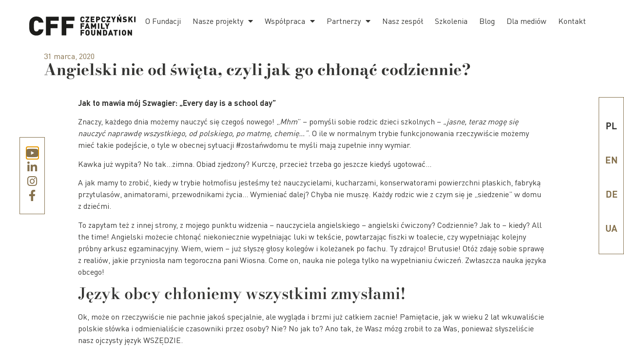

--- FILE ---
content_type: text/html; charset=UTF-8
request_url: https://cff.edu.pl/angielski-nie-od-swieta-czyli-jak-go-chlonac-codziennie/
body_size: 20931
content:
<!doctype html>
<html lang="pl-PL">
<head>
	<meta charset="UTF-8">
	<meta name="viewport" content="width=device-width, initial-scale=1">
	<link rel="profile" href="https://gmpg.org/xfn/11">
	<meta name='robots' content='index, follow, max-image-preview:large, max-snippet:-1, max-video-preview:-1' />

	<!-- This site is optimized with the Yoast SEO plugin v26.8 - https://yoast.com/product/yoast-seo-wordpress/ -->
	<title>Angielski nie od święta, czyli jak go chłonąć codziennie? - Czepczyński Family Foundation</title>
	<link rel="canonical" href="https://cff.edu.pl/angielski-nie-od-swieta-czyli-jak-go-chlonac-codziennie/" />
	<meta property="og:locale" content="pl_PL" />
	<meta property="og:type" content="article" />
	<meta property="og:title" content="Angielski nie od święta, czyli jak go chłonąć codziennie? - Czepczyński Family Foundation" />
	<meta property="og:description" content="Nasze dzieci mogą uczyć się angielskiego codziennie - podczas zabawy, czy oglądając ulubione bajki. Jakie narzędzia do domowej nauki angielskiego są najlepsze? O tym pisze Katarzyna Muzyka-Jacheć, anglistka, project manager CFF." />
	<meta property="og:url" content="https://cff.edu.pl/angielski-nie-od-swieta-czyli-jak-go-chlonac-codziennie/" />
	<meta property="og:site_name" content="Czepczyński Family Foundation" />
	<meta property="article:published_time" content="2020-03-31T13:44:00+00:00" />
	<meta property="article:modified_time" content="2023-05-24T17:57:26+00:00" />
	<meta property="og:image" content="https://cff.edu.pl/wp-content/uploads/2023/04/text-on-shelf-256417-scaled-e1681824536143.jpg" />
	<meta property="og:image:width" content="628" />
	<meta property="og:image:height" content="350" />
	<meta property="og:image:type" content="image/jpeg" />
	<meta name="author" content="Beata" />
	<meta name="twitter:card" content="summary_large_image" />
	<meta name="twitter:label1" content="Napisane przez" />
	<meta name="twitter:data1" content="Beata" />
	<meta name="twitter:label2" content="Szacowany czas czytania" />
	<meta name="twitter:data2" content="6 minut" />
	<script type="application/ld+json" class="yoast-schema-graph">{"@context":"https://schema.org","@graph":[{"@type":"Article","@id":"https://cff.edu.pl/angielski-nie-od-swieta-czyli-jak-go-chlonac-codziennie/#article","isPartOf":{"@id":"https://cff.edu.pl/angielski-nie-od-swieta-czyli-jak-go-chlonac-codziennie/"},"author":{"name":"Beata","@id":"https://cff.edu.pl/#/schema/person/8491005d2cec6572365eb47b0ddd1f44"},"headline":"Angielski nie od święta, czyli jak go chłonąć codziennie?","datePublished":"2020-03-31T13:44:00+00:00","dateModified":"2023-05-24T17:57:26+00:00","mainEntityOfPage":{"@id":"https://cff.edu.pl/angielski-nie-od-swieta-czyli-jak-go-chlonac-codziennie/"},"wordCount":1280,"publisher":{"@id":"https://cff.edu.pl/#organization"},"image":{"@id":"https://cff.edu.pl/angielski-nie-od-swieta-czyli-jak-go-chlonac-codziennie/#primaryimage"},"thumbnailUrl":"https://cff.edu.pl/wp-content/uploads/2023/04/text-on-shelf-256417-scaled-e1681824536143.jpg","keywords":["angielski","edukacja","edukacja domowa","nauka angielskiego","nauka przez zabawe"],"inLanguage":"pl-PL"},{"@type":"WebPage","@id":"https://cff.edu.pl/angielski-nie-od-swieta-czyli-jak-go-chlonac-codziennie/","url":"https://cff.edu.pl/angielski-nie-od-swieta-czyli-jak-go-chlonac-codziennie/","name":"Angielski nie od święta, czyli jak go chłonąć codziennie? - Czepczyński Family Foundation","isPartOf":{"@id":"https://cff.edu.pl/#website"},"primaryImageOfPage":{"@id":"https://cff.edu.pl/angielski-nie-od-swieta-czyli-jak-go-chlonac-codziennie/#primaryimage"},"image":{"@id":"https://cff.edu.pl/angielski-nie-od-swieta-czyli-jak-go-chlonac-codziennie/#primaryimage"},"thumbnailUrl":"https://cff.edu.pl/wp-content/uploads/2023/04/text-on-shelf-256417-scaled-e1681824536143.jpg","datePublished":"2020-03-31T13:44:00+00:00","dateModified":"2023-05-24T17:57:26+00:00","breadcrumb":{"@id":"https://cff.edu.pl/angielski-nie-od-swieta-czyli-jak-go-chlonac-codziennie/#breadcrumb"},"inLanguage":"pl-PL","potentialAction":[{"@type":"ReadAction","target":["https://cff.edu.pl/angielski-nie-od-swieta-czyli-jak-go-chlonac-codziennie/"]}]},{"@type":"ImageObject","inLanguage":"pl-PL","@id":"https://cff.edu.pl/angielski-nie-od-swieta-czyli-jak-go-chlonac-codziennie/#primaryimage","url":"https://cff.edu.pl/wp-content/uploads/2023/04/text-on-shelf-256417-scaled-e1681824536143.jpg","contentUrl":"https://cff.edu.pl/wp-content/uploads/2023/04/text-on-shelf-256417-scaled-e1681824536143.jpg","width":628,"height":350},{"@type":"BreadcrumbList","@id":"https://cff.edu.pl/angielski-nie-od-swieta-czyli-jak-go-chlonac-codziennie/#breadcrumb","itemListElement":[{"@type":"ListItem","position":1,"name":"Strona główna","item":"https://cff.edu.pl/"},{"@type":"ListItem","position":2,"name":"Blog","item":"https://cff.edu.pl/blog-pl/"},{"@type":"ListItem","position":3,"name":"Angielski nie od święta, czyli jak go chłonąć codziennie?"}]},{"@type":"WebSite","@id":"https://cff.edu.pl/#website","url":"https://cff.edu.pl/","name":"Czepczyński Family Foundation","description":"fundacja rodzinna","publisher":{"@id":"https://cff.edu.pl/#organization"},"potentialAction":[{"@type":"SearchAction","target":{"@type":"EntryPoint","urlTemplate":"https://cff.edu.pl/?s={search_term_string}"},"query-input":{"@type":"PropertyValueSpecification","valueRequired":true,"valueName":"search_term_string"}}],"inLanguage":"pl-PL"},{"@type":"Organization","@id":"https://cff.edu.pl/#organization","name":"Czepczyński Family Foundation","url":"https://cff.edu.pl/","logo":{"@type":"ImageObject","inLanguage":"pl-PL","@id":"https://cff.edu.pl/#/schema/logo/image/","url":"https://cff.edu.pl/wp-content/uploads/2023/04/cff-logo.svg","contentUrl":"https://cff.edu.pl/wp-content/uploads/2023/04/cff-logo.svg","width":181,"height":35,"caption":"Czepczyński Family Foundation"},"image":{"@id":"https://cff.edu.pl/#/schema/logo/image/"}},{"@type":"Person","@id":"https://cff.edu.pl/#/schema/person/8491005d2cec6572365eb47b0ddd1f44","name":"Beata","image":{"@type":"ImageObject","inLanguage":"pl-PL","@id":"https://cff.edu.pl/#/schema/person/image/","url":"https://secure.gravatar.com/avatar/f4bf286370e68c55c4a0cea2fb48e311c61bc21dadb80c2c96e16aeac1f06e36?s=96&d=mm&r=g","contentUrl":"https://secure.gravatar.com/avatar/f4bf286370e68c55c4a0cea2fb48e311c61bc21dadb80c2c96e16aeac1f06e36?s=96&d=mm&r=g","caption":"Beata"},"sameAs":["https://cff.edu.pl"],"url":"https://cff.edu.pl/author/beata-w/"}]}</script>
	<!-- / Yoast SEO plugin. -->


<link rel="alternate" type="application/rss+xml" title="Czepczyński Family Foundation &raquo; Kanał z wpisami" href="https://cff.edu.pl/feed/" />
<link rel="alternate" type="application/rss+xml" title="Czepczyński Family Foundation &raquo; Kanał z komentarzami" href="https://cff.edu.pl/comments/feed/" />
<link rel="alternate" title="oEmbed (JSON)" type="application/json+oembed" href="https://cff.edu.pl/wp-json/oembed/1.0/embed?url=https%3A%2F%2Fcff.edu.pl%2Fangielski-nie-od-swieta-czyli-jak-go-chlonac-codziennie%2F&#038;lang=pl" />
<link rel="alternate" title="oEmbed (XML)" type="text/xml+oembed" href="https://cff.edu.pl/wp-json/oembed/1.0/embed?url=https%3A%2F%2Fcff.edu.pl%2Fangielski-nie-od-swieta-czyli-jak-go-chlonac-codziennie%2F&#038;format=xml&#038;lang=pl" />
<style id='wp-img-auto-sizes-contain-inline-css'>
img:is([sizes=auto i],[sizes^="auto," i]){contain-intrinsic-size:3000px 1500px}
/*# sourceURL=wp-img-auto-sizes-contain-inline-css */
</style>
<style id='wp-emoji-styles-inline-css'>

	img.wp-smiley, img.emoji {
		display: inline !important;
		border: none !important;
		box-shadow: none !important;
		height: 1em !important;
		width: 1em !important;
		margin: 0 0.07em !important;
		vertical-align: -0.1em !important;
		background: none !important;
		padding: 0 !important;
	}
/*# sourceURL=wp-emoji-styles-inline-css */
</style>
<link rel='stylesheet' id='wp-block-library-css' href='https://cff.edu.pl/wp-includes/css/dist/block-library/style.min.css?ver=6.9' media='all' />
<style id='wp-block-heading-inline-css'>
h1:where(.wp-block-heading).has-background,h2:where(.wp-block-heading).has-background,h3:where(.wp-block-heading).has-background,h4:where(.wp-block-heading).has-background,h5:where(.wp-block-heading).has-background,h6:where(.wp-block-heading).has-background{padding:1.25em 2.375em}h1.has-text-align-left[style*=writing-mode]:where([style*=vertical-lr]),h1.has-text-align-right[style*=writing-mode]:where([style*=vertical-rl]),h2.has-text-align-left[style*=writing-mode]:where([style*=vertical-lr]),h2.has-text-align-right[style*=writing-mode]:where([style*=vertical-rl]),h3.has-text-align-left[style*=writing-mode]:where([style*=vertical-lr]),h3.has-text-align-right[style*=writing-mode]:where([style*=vertical-rl]),h4.has-text-align-left[style*=writing-mode]:where([style*=vertical-lr]),h4.has-text-align-right[style*=writing-mode]:where([style*=vertical-rl]),h5.has-text-align-left[style*=writing-mode]:where([style*=vertical-lr]),h5.has-text-align-right[style*=writing-mode]:where([style*=vertical-rl]),h6.has-text-align-left[style*=writing-mode]:where([style*=vertical-lr]),h6.has-text-align-right[style*=writing-mode]:where([style*=vertical-rl]){rotate:180deg}
/*# sourceURL=https://cff.edu.pl/wp-includes/blocks/heading/style.min.css */
</style>
<style id='wp-block-image-inline-css'>
.wp-block-image>a,.wp-block-image>figure>a{display:inline-block}.wp-block-image img{box-sizing:border-box;height:auto;max-width:100%;vertical-align:bottom}@media not (prefers-reduced-motion){.wp-block-image img.hide{visibility:hidden}.wp-block-image img.show{animation:show-content-image .4s}}.wp-block-image[style*=border-radius] img,.wp-block-image[style*=border-radius]>a{border-radius:inherit}.wp-block-image.has-custom-border img{box-sizing:border-box}.wp-block-image.aligncenter{text-align:center}.wp-block-image.alignfull>a,.wp-block-image.alignwide>a{width:100%}.wp-block-image.alignfull img,.wp-block-image.alignwide img{height:auto;width:100%}.wp-block-image .aligncenter,.wp-block-image .alignleft,.wp-block-image .alignright,.wp-block-image.aligncenter,.wp-block-image.alignleft,.wp-block-image.alignright{display:table}.wp-block-image .aligncenter>figcaption,.wp-block-image .alignleft>figcaption,.wp-block-image .alignright>figcaption,.wp-block-image.aligncenter>figcaption,.wp-block-image.alignleft>figcaption,.wp-block-image.alignright>figcaption{caption-side:bottom;display:table-caption}.wp-block-image .alignleft{float:left;margin:.5em 1em .5em 0}.wp-block-image .alignright{float:right;margin:.5em 0 .5em 1em}.wp-block-image .aligncenter{margin-left:auto;margin-right:auto}.wp-block-image :where(figcaption){margin-bottom:1em;margin-top:.5em}.wp-block-image.is-style-circle-mask img{border-radius:9999px}@supports ((-webkit-mask-image:none) or (mask-image:none)) or (-webkit-mask-image:none){.wp-block-image.is-style-circle-mask img{border-radius:0;-webkit-mask-image:url('data:image/svg+xml;utf8,<svg viewBox="0 0 100 100" xmlns="http://www.w3.org/2000/svg"><circle cx="50" cy="50" r="50"/></svg>');mask-image:url('data:image/svg+xml;utf8,<svg viewBox="0 0 100 100" xmlns="http://www.w3.org/2000/svg"><circle cx="50" cy="50" r="50"/></svg>');mask-mode:alpha;-webkit-mask-position:center;mask-position:center;-webkit-mask-repeat:no-repeat;mask-repeat:no-repeat;-webkit-mask-size:contain;mask-size:contain}}:root :where(.wp-block-image.is-style-rounded img,.wp-block-image .is-style-rounded img){border-radius:9999px}.wp-block-image figure{margin:0}.wp-lightbox-container{display:flex;flex-direction:column;position:relative}.wp-lightbox-container img{cursor:zoom-in}.wp-lightbox-container img:hover+button{opacity:1}.wp-lightbox-container button{align-items:center;backdrop-filter:blur(16px) saturate(180%);background-color:#5a5a5a40;border:none;border-radius:4px;cursor:zoom-in;display:flex;height:20px;justify-content:center;opacity:0;padding:0;position:absolute;right:16px;text-align:center;top:16px;width:20px;z-index:100}@media not (prefers-reduced-motion){.wp-lightbox-container button{transition:opacity .2s ease}}.wp-lightbox-container button:focus-visible{outline:3px auto #5a5a5a40;outline:3px auto -webkit-focus-ring-color;outline-offset:3px}.wp-lightbox-container button:hover{cursor:pointer;opacity:1}.wp-lightbox-container button:focus{opacity:1}.wp-lightbox-container button:focus,.wp-lightbox-container button:hover,.wp-lightbox-container button:not(:hover):not(:active):not(.has-background){background-color:#5a5a5a40;border:none}.wp-lightbox-overlay{box-sizing:border-box;cursor:zoom-out;height:100vh;left:0;overflow:hidden;position:fixed;top:0;visibility:hidden;width:100%;z-index:100000}.wp-lightbox-overlay .close-button{align-items:center;cursor:pointer;display:flex;justify-content:center;min-height:40px;min-width:40px;padding:0;position:absolute;right:calc(env(safe-area-inset-right) + 16px);top:calc(env(safe-area-inset-top) + 16px);z-index:5000000}.wp-lightbox-overlay .close-button:focus,.wp-lightbox-overlay .close-button:hover,.wp-lightbox-overlay .close-button:not(:hover):not(:active):not(.has-background){background:none;border:none}.wp-lightbox-overlay .lightbox-image-container{height:var(--wp--lightbox-container-height);left:50%;overflow:hidden;position:absolute;top:50%;transform:translate(-50%,-50%);transform-origin:top left;width:var(--wp--lightbox-container-width);z-index:9999999999}.wp-lightbox-overlay .wp-block-image{align-items:center;box-sizing:border-box;display:flex;height:100%;justify-content:center;margin:0;position:relative;transform-origin:0 0;width:100%;z-index:3000000}.wp-lightbox-overlay .wp-block-image img{height:var(--wp--lightbox-image-height);min-height:var(--wp--lightbox-image-height);min-width:var(--wp--lightbox-image-width);width:var(--wp--lightbox-image-width)}.wp-lightbox-overlay .wp-block-image figcaption{display:none}.wp-lightbox-overlay button{background:none;border:none}.wp-lightbox-overlay .scrim{background-color:#fff;height:100%;opacity:.9;position:absolute;width:100%;z-index:2000000}.wp-lightbox-overlay.active{visibility:visible}@media not (prefers-reduced-motion){.wp-lightbox-overlay.active{animation:turn-on-visibility .25s both}.wp-lightbox-overlay.active img{animation:turn-on-visibility .35s both}.wp-lightbox-overlay.show-closing-animation:not(.active){animation:turn-off-visibility .35s both}.wp-lightbox-overlay.show-closing-animation:not(.active) img{animation:turn-off-visibility .25s both}.wp-lightbox-overlay.zoom.active{animation:none;opacity:1;visibility:visible}.wp-lightbox-overlay.zoom.active .lightbox-image-container{animation:lightbox-zoom-in .4s}.wp-lightbox-overlay.zoom.active .lightbox-image-container img{animation:none}.wp-lightbox-overlay.zoom.active .scrim{animation:turn-on-visibility .4s forwards}.wp-lightbox-overlay.zoom.show-closing-animation:not(.active){animation:none}.wp-lightbox-overlay.zoom.show-closing-animation:not(.active) .lightbox-image-container{animation:lightbox-zoom-out .4s}.wp-lightbox-overlay.zoom.show-closing-animation:not(.active) .lightbox-image-container img{animation:none}.wp-lightbox-overlay.zoom.show-closing-animation:not(.active) .scrim{animation:turn-off-visibility .4s forwards}}@keyframes show-content-image{0%{visibility:hidden}99%{visibility:hidden}to{visibility:visible}}@keyframes turn-on-visibility{0%{opacity:0}to{opacity:1}}@keyframes turn-off-visibility{0%{opacity:1;visibility:visible}99%{opacity:0;visibility:visible}to{opacity:0;visibility:hidden}}@keyframes lightbox-zoom-in{0%{transform:translate(calc((-100vw + var(--wp--lightbox-scrollbar-width))/2 + var(--wp--lightbox-initial-left-position)),calc(-50vh + var(--wp--lightbox-initial-top-position))) scale(var(--wp--lightbox-scale))}to{transform:translate(-50%,-50%) scale(1)}}@keyframes lightbox-zoom-out{0%{transform:translate(-50%,-50%) scale(1);visibility:visible}99%{visibility:visible}to{transform:translate(calc((-100vw + var(--wp--lightbox-scrollbar-width))/2 + var(--wp--lightbox-initial-left-position)),calc(-50vh + var(--wp--lightbox-initial-top-position))) scale(var(--wp--lightbox-scale));visibility:hidden}}
/*# sourceURL=https://cff.edu.pl/wp-includes/blocks/image/style.min.css */
</style>
<style id='wp-block-paragraph-inline-css'>
.is-small-text{font-size:.875em}.is-regular-text{font-size:1em}.is-large-text{font-size:2.25em}.is-larger-text{font-size:3em}.has-drop-cap:not(:focus):first-letter{float:left;font-size:8.4em;font-style:normal;font-weight:100;line-height:.68;margin:.05em .1em 0 0;text-transform:uppercase}body.rtl .has-drop-cap:not(:focus):first-letter{float:none;margin-left:.1em}p.has-drop-cap.has-background{overflow:hidden}:root :where(p.has-background){padding:1.25em 2.375em}:where(p.has-text-color:not(.has-link-color)) a{color:inherit}p.has-text-align-left[style*="writing-mode:vertical-lr"],p.has-text-align-right[style*="writing-mode:vertical-rl"]{rotate:180deg}
/*# sourceURL=https://cff.edu.pl/wp-includes/blocks/paragraph/style.min.css */
</style>
<style id='global-styles-inline-css'>
:root{--wp--preset--aspect-ratio--square: 1;--wp--preset--aspect-ratio--4-3: 4/3;--wp--preset--aspect-ratio--3-4: 3/4;--wp--preset--aspect-ratio--3-2: 3/2;--wp--preset--aspect-ratio--2-3: 2/3;--wp--preset--aspect-ratio--16-9: 16/9;--wp--preset--aspect-ratio--9-16: 9/16;--wp--preset--color--black: #000000;--wp--preset--color--cyan-bluish-gray: #abb8c3;--wp--preset--color--white: #ffffff;--wp--preset--color--pale-pink: #f78da7;--wp--preset--color--vivid-red: #cf2e2e;--wp--preset--color--luminous-vivid-orange: #ff6900;--wp--preset--color--luminous-vivid-amber: #fcb900;--wp--preset--color--light-green-cyan: #7bdcb5;--wp--preset--color--vivid-green-cyan: #00d084;--wp--preset--color--pale-cyan-blue: #8ed1fc;--wp--preset--color--vivid-cyan-blue: #0693e3;--wp--preset--color--vivid-purple: #9b51e0;--wp--preset--gradient--vivid-cyan-blue-to-vivid-purple: linear-gradient(135deg,rgb(6,147,227) 0%,rgb(155,81,224) 100%);--wp--preset--gradient--light-green-cyan-to-vivid-green-cyan: linear-gradient(135deg,rgb(122,220,180) 0%,rgb(0,208,130) 100%);--wp--preset--gradient--luminous-vivid-amber-to-luminous-vivid-orange: linear-gradient(135deg,rgb(252,185,0) 0%,rgb(255,105,0) 100%);--wp--preset--gradient--luminous-vivid-orange-to-vivid-red: linear-gradient(135deg,rgb(255,105,0) 0%,rgb(207,46,46) 100%);--wp--preset--gradient--very-light-gray-to-cyan-bluish-gray: linear-gradient(135deg,rgb(238,238,238) 0%,rgb(169,184,195) 100%);--wp--preset--gradient--cool-to-warm-spectrum: linear-gradient(135deg,rgb(74,234,220) 0%,rgb(151,120,209) 20%,rgb(207,42,186) 40%,rgb(238,44,130) 60%,rgb(251,105,98) 80%,rgb(254,248,76) 100%);--wp--preset--gradient--blush-light-purple: linear-gradient(135deg,rgb(255,206,236) 0%,rgb(152,150,240) 100%);--wp--preset--gradient--blush-bordeaux: linear-gradient(135deg,rgb(254,205,165) 0%,rgb(254,45,45) 50%,rgb(107,0,62) 100%);--wp--preset--gradient--luminous-dusk: linear-gradient(135deg,rgb(255,203,112) 0%,rgb(199,81,192) 50%,rgb(65,88,208) 100%);--wp--preset--gradient--pale-ocean: linear-gradient(135deg,rgb(255,245,203) 0%,rgb(182,227,212) 50%,rgb(51,167,181) 100%);--wp--preset--gradient--electric-grass: linear-gradient(135deg,rgb(202,248,128) 0%,rgb(113,206,126) 100%);--wp--preset--gradient--midnight: linear-gradient(135deg,rgb(2,3,129) 0%,rgb(40,116,252) 100%);--wp--preset--font-size--small: 13px;--wp--preset--font-size--medium: 20px;--wp--preset--font-size--large: 36px;--wp--preset--font-size--x-large: 42px;--wp--preset--spacing--20: 0.44rem;--wp--preset--spacing--30: 0.67rem;--wp--preset--spacing--40: 1rem;--wp--preset--spacing--50: 1.5rem;--wp--preset--spacing--60: 2.25rem;--wp--preset--spacing--70: 3.38rem;--wp--preset--spacing--80: 5.06rem;--wp--preset--shadow--natural: 6px 6px 9px rgba(0, 0, 0, 0.2);--wp--preset--shadow--deep: 12px 12px 50px rgba(0, 0, 0, 0.4);--wp--preset--shadow--sharp: 6px 6px 0px rgba(0, 0, 0, 0.2);--wp--preset--shadow--outlined: 6px 6px 0px -3px rgb(255, 255, 255), 6px 6px rgb(0, 0, 0);--wp--preset--shadow--crisp: 6px 6px 0px rgb(0, 0, 0);}:root { --wp--style--global--content-size: 800px;--wp--style--global--wide-size: 1200px; }:where(body) { margin: 0; }.wp-site-blocks > .alignleft { float: left; margin-right: 2em; }.wp-site-blocks > .alignright { float: right; margin-left: 2em; }.wp-site-blocks > .aligncenter { justify-content: center; margin-left: auto; margin-right: auto; }:where(.wp-site-blocks) > * { margin-block-start: 24px; margin-block-end: 0; }:where(.wp-site-blocks) > :first-child { margin-block-start: 0; }:where(.wp-site-blocks) > :last-child { margin-block-end: 0; }:root { --wp--style--block-gap: 24px; }:root :where(.is-layout-flow) > :first-child{margin-block-start: 0;}:root :where(.is-layout-flow) > :last-child{margin-block-end: 0;}:root :where(.is-layout-flow) > *{margin-block-start: 24px;margin-block-end: 0;}:root :where(.is-layout-constrained) > :first-child{margin-block-start: 0;}:root :where(.is-layout-constrained) > :last-child{margin-block-end: 0;}:root :where(.is-layout-constrained) > *{margin-block-start: 24px;margin-block-end: 0;}:root :where(.is-layout-flex){gap: 24px;}:root :where(.is-layout-grid){gap: 24px;}.is-layout-flow > .alignleft{float: left;margin-inline-start: 0;margin-inline-end: 2em;}.is-layout-flow > .alignright{float: right;margin-inline-start: 2em;margin-inline-end: 0;}.is-layout-flow > .aligncenter{margin-left: auto !important;margin-right: auto !important;}.is-layout-constrained > .alignleft{float: left;margin-inline-start: 0;margin-inline-end: 2em;}.is-layout-constrained > .alignright{float: right;margin-inline-start: 2em;margin-inline-end: 0;}.is-layout-constrained > .aligncenter{margin-left: auto !important;margin-right: auto !important;}.is-layout-constrained > :where(:not(.alignleft):not(.alignright):not(.alignfull)){max-width: var(--wp--style--global--content-size);margin-left: auto !important;margin-right: auto !important;}.is-layout-constrained > .alignwide{max-width: var(--wp--style--global--wide-size);}body .is-layout-flex{display: flex;}.is-layout-flex{flex-wrap: wrap;align-items: center;}.is-layout-flex > :is(*, div){margin: 0;}body .is-layout-grid{display: grid;}.is-layout-grid > :is(*, div){margin: 0;}body{padding-top: 0px;padding-right: 0px;padding-bottom: 0px;padding-left: 0px;}a:where(:not(.wp-element-button)){text-decoration: underline;}:root :where(.wp-element-button, .wp-block-button__link){background-color: #32373c;border-width: 0;color: #fff;font-family: inherit;font-size: inherit;font-style: inherit;font-weight: inherit;letter-spacing: inherit;line-height: inherit;padding-top: calc(0.667em + 2px);padding-right: calc(1.333em + 2px);padding-bottom: calc(0.667em + 2px);padding-left: calc(1.333em + 2px);text-decoration: none;text-transform: inherit;}.has-black-color{color: var(--wp--preset--color--black) !important;}.has-cyan-bluish-gray-color{color: var(--wp--preset--color--cyan-bluish-gray) !important;}.has-white-color{color: var(--wp--preset--color--white) !important;}.has-pale-pink-color{color: var(--wp--preset--color--pale-pink) !important;}.has-vivid-red-color{color: var(--wp--preset--color--vivid-red) !important;}.has-luminous-vivid-orange-color{color: var(--wp--preset--color--luminous-vivid-orange) !important;}.has-luminous-vivid-amber-color{color: var(--wp--preset--color--luminous-vivid-amber) !important;}.has-light-green-cyan-color{color: var(--wp--preset--color--light-green-cyan) !important;}.has-vivid-green-cyan-color{color: var(--wp--preset--color--vivid-green-cyan) !important;}.has-pale-cyan-blue-color{color: var(--wp--preset--color--pale-cyan-blue) !important;}.has-vivid-cyan-blue-color{color: var(--wp--preset--color--vivid-cyan-blue) !important;}.has-vivid-purple-color{color: var(--wp--preset--color--vivid-purple) !important;}.has-black-background-color{background-color: var(--wp--preset--color--black) !important;}.has-cyan-bluish-gray-background-color{background-color: var(--wp--preset--color--cyan-bluish-gray) !important;}.has-white-background-color{background-color: var(--wp--preset--color--white) !important;}.has-pale-pink-background-color{background-color: var(--wp--preset--color--pale-pink) !important;}.has-vivid-red-background-color{background-color: var(--wp--preset--color--vivid-red) !important;}.has-luminous-vivid-orange-background-color{background-color: var(--wp--preset--color--luminous-vivid-orange) !important;}.has-luminous-vivid-amber-background-color{background-color: var(--wp--preset--color--luminous-vivid-amber) !important;}.has-light-green-cyan-background-color{background-color: var(--wp--preset--color--light-green-cyan) !important;}.has-vivid-green-cyan-background-color{background-color: var(--wp--preset--color--vivid-green-cyan) !important;}.has-pale-cyan-blue-background-color{background-color: var(--wp--preset--color--pale-cyan-blue) !important;}.has-vivid-cyan-blue-background-color{background-color: var(--wp--preset--color--vivid-cyan-blue) !important;}.has-vivid-purple-background-color{background-color: var(--wp--preset--color--vivid-purple) !important;}.has-black-border-color{border-color: var(--wp--preset--color--black) !important;}.has-cyan-bluish-gray-border-color{border-color: var(--wp--preset--color--cyan-bluish-gray) !important;}.has-white-border-color{border-color: var(--wp--preset--color--white) !important;}.has-pale-pink-border-color{border-color: var(--wp--preset--color--pale-pink) !important;}.has-vivid-red-border-color{border-color: var(--wp--preset--color--vivid-red) !important;}.has-luminous-vivid-orange-border-color{border-color: var(--wp--preset--color--luminous-vivid-orange) !important;}.has-luminous-vivid-amber-border-color{border-color: var(--wp--preset--color--luminous-vivid-amber) !important;}.has-light-green-cyan-border-color{border-color: var(--wp--preset--color--light-green-cyan) !important;}.has-vivid-green-cyan-border-color{border-color: var(--wp--preset--color--vivid-green-cyan) !important;}.has-pale-cyan-blue-border-color{border-color: var(--wp--preset--color--pale-cyan-blue) !important;}.has-vivid-cyan-blue-border-color{border-color: var(--wp--preset--color--vivid-cyan-blue) !important;}.has-vivid-purple-border-color{border-color: var(--wp--preset--color--vivid-purple) !important;}.has-vivid-cyan-blue-to-vivid-purple-gradient-background{background: var(--wp--preset--gradient--vivid-cyan-blue-to-vivid-purple) !important;}.has-light-green-cyan-to-vivid-green-cyan-gradient-background{background: var(--wp--preset--gradient--light-green-cyan-to-vivid-green-cyan) !important;}.has-luminous-vivid-amber-to-luminous-vivid-orange-gradient-background{background: var(--wp--preset--gradient--luminous-vivid-amber-to-luminous-vivid-orange) !important;}.has-luminous-vivid-orange-to-vivid-red-gradient-background{background: var(--wp--preset--gradient--luminous-vivid-orange-to-vivid-red) !important;}.has-very-light-gray-to-cyan-bluish-gray-gradient-background{background: var(--wp--preset--gradient--very-light-gray-to-cyan-bluish-gray) !important;}.has-cool-to-warm-spectrum-gradient-background{background: var(--wp--preset--gradient--cool-to-warm-spectrum) !important;}.has-blush-light-purple-gradient-background{background: var(--wp--preset--gradient--blush-light-purple) !important;}.has-blush-bordeaux-gradient-background{background: var(--wp--preset--gradient--blush-bordeaux) !important;}.has-luminous-dusk-gradient-background{background: var(--wp--preset--gradient--luminous-dusk) !important;}.has-pale-ocean-gradient-background{background: var(--wp--preset--gradient--pale-ocean) !important;}.has-electric-grass-gradient-background{background: var(--wp--preset--gradient--electric-grass) !important;}.has-midnight-gradient-background{background: var(--wp--preset--gradient--midnight) !important;}.has-small-font-size{font-size: var(--wp--preset--font-size--small) !important;}.has-medium-font-size{font-size: var(--wp--preset--font-size--medium) !important;}.has-large-font-size{font-size: var(--wp--preset--font-size--large) !important;}.has-x-large-font-size{font-size: var(--wp--preset--font-size--x-large) !important;}
/*# sourceURL=global-styles-inline-css */
</style>

<link rel='stylesheet' id='mpfe_front_style-css' href='https://cff.edu.pl/wp-content/plugins/music-player-for-elementor/css/mpfe-front-style.css?ver=2.5' media='all' />
<link rel='stylesheet' id='font-awesome-5.15.1-css' href='https://cff.edu.pl/wp-content/plugins/music-player-for-elementor/assets/fontawesome-free-5.15.1/css/all.min.css?ver=5.15.1' media='all' />
<link rel='stylesheet' id='swp-icomoon-beatport-css' href='https://cff.edu.pl/wp-content/plugins/music-player-for-elementor/assets/swp-icomoon-beatport/style.css?ver=2.5' media='all' />
<link rel='stylesheet' id='hello-elementor-css' href='https://cff.edu.pl/wp-content/themes/hello-elementor/assets/css/reset.css?ver=3.4.6' media='all' />
<link rel='stylesheet' id='hello-elementor-theme-style-css' href='https://cff.edu.pl/wp-content/themes/hello-elementor/assets/css/theme.css?ver=3.4.6' media='all' />
<link rel='stylesheet' id='hello-elementor-header-footer-css' href='https://cff.edu.pl/wp-content/themes/hello-elementor/assets/css/header-footer.css?ver=3.4.6' media='all' />
<link rel='stylesheet' id='elementor-frontend-css' href='https://cff.edu.pl/wp-content/plugins/elementor/assets/css/frontend.min.css?ver=3.33.2' media='all' />
<link rel='stylesheet' id='elementor-post-5-css' href='https://cff.edu.pl/wp-content/uploads/elementor/css/post-5.css?ver=1769154720' media='all' />
<link rel='stylesheet' id='widget-image-css' href='https://cff.edu.pl/wp-content/plugins/elementor/assets/css/widget-image.min.css?ver=3.33.2' media='all' />
<link rel='stylesheet' id='widget-nav-menu-css' href='https://cff.edu.pl/wp-content/plugins/elementor-pro/assets/css/widget-nav-menu.min.css?ver=3.33.1' media='all' />
<link rel='stylesheet' id='e-sticky-css' href='https://cff.edu.pl/wp-content/plugins/elementor-pro/assets/css/modules/sticky.min.css?ver=3.33.1' media='all' />
<link rel='stylesheet' id='widget-heading-css' href='https://cff.edu.pl/wp-content/plugins/elementor/assets/css/widget-heading.min.css?ver=3.33.2' media='all' />
<link rel='stylesheet' id='swiper-css' href='https://cff.edu.pl/wp-content/plugins/elementor/assets/lib/swiper/v8/css/swiper.min.css?ver=8.4.5' media='all' />
<link rel='stylesheet' id='e-swiper-css' href='https://cff.edu.pl/wp-content/plugins/elementor/assets/css/conditionals/e-swiper.min.css?ver=3.33.2' media='all' />
<link rel='stylesheet' id='widget-media-carousel-css' href='https://cff.edu.pl/wp-content/plugins/elementor-pro/assets/css/widget-media-carousel.min.css?ver=3.33.1' media='all' />
<link rel='stylesheet' id='widget-carousel-module-base-css' href='https://cff.edu.pl/wp-content/plugins/elementor-pro/assets/css/widget-carousel-module-base.min.css?ver=3.33.1' media='all' />
<link rel='stylesheet' id='widget-post-info-css' href='https://cff.edu.pl/wp-content/plugins/elementor-pro/assets/css/widget-post-info.min.css?ver=3.33.1' media='all' />
<link rel='stylesheet' id='widget-icon-list-css' href='https://cff.edu.pl/wp-content/plugins/elementor/assets/css/widget-icon-list.min.css?ver=3.33.2' media='all' />
<link rel='stylesheet' id='elementor-icons-shared-0-css' href='https://cff.edu.pl/wp-content/plugins/elementor/assets/lib/font-awesome/css/fontawesome.min.css?ver=5.15.3' media='all' />
<link rel='stylesheet' id='elementor-icons-fa-regular-css' href='https://cff.edu.pl/wp-content/plugins/elementor/assets/lib/font-awesome/css/regular.min.css?ver=5.15.3' media='all' />
<link rel='stylesheet' id='elementor-icons-fa-solid-css' href='https://cff.edu.pl/wp-content/plugins/elementor/assets/lib/font-awesome/css/solid.min.css?ver=5.15.3' media='all' />
<link rel='stylesheet' id='widget-post-navigation-css' href='https://cff.edu.pl/wp-content/plugins/elementor-pro/assets/css/widget-post-navigation.min.css?ver=3.33.1' media='all' />
<link rel='stylesheet' id='e-animation-fadeInRight-css' href='https://cff.edu.pl/wp-content/plugins/elementor/assets/lib/animations/styles/fadeInRight.min.css?ver=3.33.2' media='all' />
<link rel='stylesheet' id='e-popup-css' href='https://cff.edu.pl/wp-content/plugins/elementor-pro/assets/css/conditionals/popup.min.css?ver=3.33.1' media='all' />
<link rel='stylesheet' id='e-animation-fadeInLeft-css' href='https://cff.edu.pl/wp-content/plugins/elementor/assets/lib/animations/styles/fadeInLeft.min.css?ver=3.33.2' media='all' />
<link rel='stylesheet' id='elementor-icons-css' href='https://cff.edu.pl/wp-content/plugins/elementor/assets/lib/eicons/css/elementor-icons.min.css?ver=5.44.0' media='all' />
<link rel='stylesheet' id='cpel-language-switcher-css' href='https://cff.edu.pl/wp-content/plugins/connect-polylang-elementor/assets/css/language-switcher.min.css?ver=2.5.5' media='all' />
<link rel='stylesheet' id='elementor-post-41-css' href='https://cff.edu.pl/wp-content/uploads/elementor/css/post-41.css?ver=1769154720' media='all' />
<link rel='stylesheet' id='elementor-post-51-css' href='https://cff.edu.pl/wp-content/uploads/elementor/css/post-51.css?ver=1769154720' media='all' />
<link rel='stylesheet' id='elementor-post-8332-css' href='https://cff.edu.pl/wp-content/uploads/elementor/css/post-8332.css?ver=1769155298' media='all' />
<link rel='stylesheet' id='elementor-post-9041-css' href='https://cff.edu.pl/wp-content/uploads/elementor/css/post-9041.css?ver=1769154720' media='all' />
<link rel='stylesheet' id='elementor-post-8496-css' href='https://cff.edu.pl/wp-content/uploads/elementor/css/post-8496.css?ver=1769154720' media='all' />
<link rel='stylesheet' id='elementor-gf-local-bodonimoda-css' href='https://cff.edu.pl/wp-content/uploads/elementor/google-fonts/css/bodonimoda.css?ver=1748700860' media='all' />
<link rel='stylesheet' id='elementor-gf-local-montserrat-css' href='https://cff.edu.pl/wp-content/uploads/elementor/google-fonts/css/montserrat.css?ver=1748700866' media='all' />
<link rel='stylesheet' id='elementor-gf-local-cormorant-css' href='https://cff.edu.pl/wp-content/uploads/elementor/google-fonts/css/cormorant.css?ver=1748700870' media='all' />
<link rel='stylesheet' id='elementor-gf-local-ptsans-css' href='https://cff.edu.pl/wp-content/uploads/elementor/google-fonts/css/ptsans.css?ver=1748700871' media='all' />
<link rel='stylesheet' id='elementor-icons-fa-brands-css' href='https://cff.edu.pl/wp-content/plugins/elementor/assets/lib/font-awesome/css/brands.min.css?ver=5.15.3' media='all' />
<script src="https://cff.edu.pl/wp-includes/js/jquery/jquery.min.js?ver=3.7.1" id="jquery-core-js"></script>
<script src="https://cff.edu.pl/wp-includes/js/jquery/jquery-migrate.min.js?ver=3.4.1" id="jquery-migrate-js"></script>
<link rel="https://api.w.org/" href="https://cff.edu.pl/wp-json/" /><link rel="alternate" title="JSON" type="application/json" href="https://cff.edu.pl/wp-json/wp/v2/posts/820" /><link rel="EditURI" type="application/rsd+xml" title="RSD" href="https://cff.edu.pl/xmlrpc.php?rsd" />
<meta name="generator" content="WordPress 6.9" />
<link rel='shortlink' href='https://cff.edu.pl/?p=820' />
<meta name="description" content="Nasze dzieci mogą uczyć się angielskiego codziennie - podczas zabawy, czy oglądając ulubione bajki. Jakie narzędzia do domowej nauki angielskiego są najlepsze? O tym pisze Katarzyna Muzyka-Jacheć, anglistka, project manager CFF.">
<meta name="generator" content="Elementor 3.33.2; features: additional_custom_breakpoints; settings: css_print_method-external, google_font-enabled, font_display-swap">
			<style>
				.e-con.e-parent:nth-of-type(n+4):not(.e-lazyloaded):not(.e-no-lazyload),
				.e-con.e-parent:nth-of-type(n+4):not(.e-lazyloaded):not(.e-no-lazyload) * {
					background-image: none !important;
				}
				@media screen and (max-height: 1024px) {
					.e-con.e-parent:nth-of-type(n+3):not(.e-lazyloaded):not(.e-no-lazyload),
					.e-con.e-parent:nth-of-type(n+3):not(.e-lazyloaded):not(.e-no-lazyload) * {
						background-image: none !important;
					}
				}
				@media screen and (max-height: 640px) {
					.e-con.e-parent:nth-of-type(n+2):not(.e-lazyloaded):not(.e-no-lazyload),
					.e-con.e-parent:nth-of-type(n+2):not(.e-lazyloaded):not(.e-no-lazyload) * {
						background-image: none !important;
					}
				}
			</style>
			<link rel="icon" href="https://cff.edu.pl/wp-content/uploads/2023/04/cff-icon-500x500.png" sizes="32x32" />
<link rel="icon" href="https://cff.edu.pl/wp-content/uploads/2023/04/cff-icon-500x500.png" sizes="192x192" />
<link rel="apple-touch-icon" href="https://cff.edu.pl/wp-content/uploads/2023/04/cff-icon-500x500.png" />
<meta name="msapplication-TileImage" content="https://cff.edu.pl/wp-content/uploads/2023/04/cff-icon-500x500.png" />
		<style id="wp-custom-css">
			.wp-block-heading strong{
	font-weight:600!important;
}
.wp-block-image figure{
	padding-top:20px;
	padding-bottom:20px;
}		</style>
		</head>
<body class="wp-singular post-template-default single single-post postid-820 single-format-standard wp-custom-logo wp-embed-responsive wp-theme-hello-elementor hello-elementor-default elementor-default elementor-kit-5 elementor-page-8332">


<a class="skip-link screen-reader-text" href="#content">Przejdź do treści</a>

		<header data-elementor-type="header" data-elementor-id="41" class="elementor elementor-41 elementor-location-header" data-elementor-post-type="elementor_library">
			<div class="elementor-element elementor-element-8889e6c e-con-full e-flex e-con e-parent" data-id="8889e6c" data-element_type="container" data-settings="{&quot;background_background&quot;:&quot;classic&quot;,&quot;sticky&quot;:&quot;top&quot;,&quot;sticky_effects_offset&quot;:100,&quot;sticky_on&quot;:[&quot;desktop&quot;,&quot;tablet&quot;,&quot;mobile&quot;],&quot;sticky_offset&quot;:0,&quot;sticky_anchor_link_offset&quot;:0}">
		<div class="elementor-element elementor-element-6f385d6 e-con-full e-flex e-con e-child" data-id="6f385d6" data-element_type="container">
				<div class="elementor-element elementor-element-36f260b elementor-widget elementor-widget-theme-site-logo elementor-widget-image" data-id="36f260b" data-element_type="widget" data-widget_type="theme-site-logo.default">
				<div class="elementor-widget-container">
											<a href="https://cff.edu.pl">
			<img width="181" height="35" src="https://cff.edu.pl/wp-content/uploads/2023/04/cff-logo.svg" class="attachment-full size-full wp-image-36" alt="" />				</a>
											</div>
				</div>
				</div>
		<div class="elementor-element elementor-element-8284081 e-con-full e-flex e-con e-child" data-id="8284081" data-element_type="container">
				<div class="elementor-element elementor-element-e138947 elementor-widget-tablet__width-inherit elementor-nav-menu--stretch elementor-nav-menu__text-align-center elementor-nav-menu__align-start elementor-nav-menu--dropdown-tablet elementor-nav-menu--toggle elementor-nav-menu--burger elementor-widget elementor-widget-nav-menu" data-id="e138947" data-element_type="widget" data-settings="{&quot;full_width&quot;:&quot;stretch&quot;,&quot;layout&quot;:&quot;horizontal&quot;,&quot;submenu_icon&quot;:{&quot;value&quot;:&quot;&lt;i class=\&quot;fas fa-caret-down\&quot; aria-hidden=\&quot;true\&quot;&gt;&lt;\/i&gt;&quot;,&quot;library&quot;:&quot;fa-solid&quot;},&quot;toggle&quot;:&quot;burger&quot;}" data-widget_type="nav-menu.default">
				<div class="elementor-widget-container">
								<nav aria-label="Menu" class="elementor-nav-menu--main elementor-nav-menu__container elementor-nav-menu--layout-horizontal e--pointer-underline e--animation-fade">
				<ul id="menu-1-e138947" class="elementor-nav-menu"><li class="menu-item menu-item-type-post_type menu-item-object-page menu-item-7924"><a href="https://cff.edu.pl/o-fundacji/" class="elementor-item">O Fundacji</a></li>
<li class="menu-item menu-item-type-custom menu-item-object-custom menu-item-has-children menu-item-7925"><a href="#" class="elementor-item elementor-item-anchor">Nasze projekty</a>
<ul class="sub-menu elementor-nav-menu--dropdown">
	<li class="menu-item menu-item-type-post_type menu-item-object-page menu-item-12481"><a href="https://cff.edu.pl/abc-emocji/" class="elementor-sub-item">ABC Emocji</a></li>
	<li class="menu-item menu-item-type-post_type menu-item-object-page menu-item-12329"><a href="https://cff.edu.pl/abc-empatii-4/" class="elementor-sub-item">ABC Empatii</a></li>
	<li class="menu-item menu-item-type-post_type menu-item-object-page menu-item-7923"><a href="https://cff.edu.pl/abc-ekonomii/" class="elementor-sub-item">ABC Ekonomii</a></li>
</ul>
</li>
<li class="menu-item menu-item-type-custom menu-item-object-custom menu-item-has-children menu-item-7990"><a href="#" class="elementor-item elementor-item-anchor">Współpraca</a>
<ul class="sub-menu elementor-nav-menu--dropdown">
	<li class="menu-item menu-item-type-post_type menu-item-object-page menu-item-7989"><a href="https://cff.edu.pl/dla-nauczycieli/" class="elementor-sub-item">Dla nauczycieli</a></li>
	<li class="menu-item menu-item-type-post_type menu-item-object-page menu-item-8027"><a href="https://cff.edu.pl/dla-rodzicow/" class="elementor-sub-item">Dla rodziców</a></li>
	<li class="menu-item menu-item-type-post_type menu-item-object-page menu-item-8048"><a href="https://cff.edu.pl/dla-samorzadow/" class="elementor-sub-item">Dla samorządów</a></li>
	<li class="menu-item menu-item-type-post_type menu-item-object-page menu-item-8047"><a href="https://cff.edu.pl/dla-biznesu/" class="elementor-sub-item">Dla biznesu</a></li>
</ul>
</li>
<li class="menu-item menu-item-type-custom menu-item-object-custom menu-item-has-children menu-item-8069"><a href="#" class="elementor-item elementor-item-anchor">Partnerzy</a>
<ul class="sub-menu elementor-nav-menu--dropdown">
	<li class="menu-item menu-item-type-post_type menu-item-object-page menu-item-8068"><a href="https://cff.edu.pl/rotary-polska/" class="elementor-sub-item">Rotary Polska</a></li>
</ul>
</li>
<li class="menu-item menu-item-type-post_type menu-item-object-page menu-item-8084"><a href="https://cff.edu.pl/nasz-zespol/" class="elementor-item">Nasz zespół</a></li>
<li class="menu-item menu-item-type-post_type menu-item-object-page menu-item-12917"><a href="https://cff.edu.pl/szkolenia/" class="elementor-item">Szkolenia</a></li>
<li class="menu-item menu-item-type-post_type menu-item-object-page current_page_parent menu-item-7954"><a href="https://cff.edu.pl/blog-pl/" class="elementor-item">Blog</a></li>
<li class="menu-item menu-item-type-post_type menu-item-object-page menu-item-8145"><a href="https://cff.edu.pl/dla-mediow/" class="elementor-item">Dla mediów</a></li>
<li class="menu-item menu-item-type-post_type menu-item-object-page menu-item-8122"><a href="https://cff.edu.pl/kontakt/" class="elementor-item">Kontakt</a></li>
</ul>			</nav>
					<div class="elementor-menu-toggle" role="button" tabindex="0" aria-label="Menu Toggle" aria-expanded="false">
			<i aria-hidden="true" role="presentation" class="elementor-menu-toggle__icon--open eicon-menu-bar"></i><i aria-hidden="true" role="presentation" class="elementor-menu-toggle__icon--close eicon-close"></i>		</div>
					<nav class="elementor-nav-menu--dropdown elementor-nav-menu__container" aria-hidden="true">
				<ul id="menu-2-e138947" class="elementor-nav-menu"><li class="menu-item menu-item-type-post_type menu-item-object-page menu-item-7924"><a href="https://cff.edu.pl/o-fundacji/" class="elementor-item" tabindex="-1">O Fundacji</a></li>
<li class="menu-item menu-item-type-custom menu-item-object-custom menu-item-has-children menu-item-7925"><a href="#" class="elementor-item elementor-item-anchor" tabindex="-1">Nasze projekty</a>
<ul class="sub-menu elementor-nav-menu--dropdown">
	<li class="menu-item menu-item-type-post_type menu-item-object-page menu-item-12481"><a href="https://cff.edu.pl/abc-emocji/" class="elementor-sub-item" tabindex="-1">ABC Emocji</a></li>
	<li class="menu-item menu-item-type-post_type menu-item-object-page menu-item-12329"><a href="https://cff.edu.pl/abc-empatii-4/" class="elementor-sub-item" tabindex="-1">ABC Empatii</a></li>
	<li class="menu-item menu-item-type-post_type menu-item-object-page menu-item-7923"><a href="https://cff.edu.pl/abc-ekonomii/" class="elementor-sub-item" tabindex="-1">ABC Ekonomii</a></li>
</ul>
</li>
<li class="menu-item menu-item-type-custom menu-item-object-custom menu-item-has-children menu-item-7990"><a href="#" class="elementor-item elementor-item-anchor" tabindex="-1">Współpraca</a>
<ul class="sub-menu elementor-nav-menu--dropdown">
	<li class="menu-item menu-item-type-post_type menu-item-object-page menu-item-7989"><a href="https://cff.edu.pl/dla-nauczycieli/" class="elementor-sub-item" tabindex="-1">Dla nauczycieli</a></li>
	<li class="menu-item menu-item-type-post_type menu-item-object-page menu-item-8027"><a href="https://cff.edu.pl/dla-rodzicow/" class="elementor-sub-item" tabindex="-1">Dla rodziców</a></li>
	<li class="menu-item menu-item-type-post_type menu-item-object-page menu-item-8048"><a href="https://cff.edu.pl/dla-samorzadow/" class="elementor-sub-item" tabindex="-1">Dla samorządów</a></li>
	<li class="menu-item menu-item-type-post_type menu-item-object-page menu-item-8047"><a href="https://cff.edu.pl/dla-biznesu/" class="elementor-sub-item" tabindex="-1">Dla biznesu</a></li>
</ul>
</li>
<li class="menu-item menu-item-type-custom menu-item-object-custom menu-item-has-children menu-item-8069"><a href="#" class="elementor-item elementor-item-anchor" tabindex="-1">Partnerzy</a>
<ul class="sub-menu elementor-nav-menu--dropdown">
	<li class="menu-item menu-item-type-post_type menu-item-object-page menu-item-8068"><a href="https://cff.edu.pl/rotary-polska/" class="elementor-sub-item" tabindex="-1">Rotary Polska</a></li>
</ul>
</li>
<li class="menu-item menu-item-type-post_type menu-item-object-page menu-item-8084"><a href="https://cff.edu.pl/nasz-zespol/" class="elementor-item" tabindex="-1">Nasz zespół</a></li>
<li class="menu-item menu-item-type-post_type menu-item-object-page menu-item-12917"><a href="https://cff.edu.pl/szkolenia/" class="elementor-item" tabindex="-1">Szkolenia</a></li>
<li class="menu-item menu-item-type-post_type menu-item-object-page current_page_parent menu-item-7954"><a href="https://cff.edu.pl/blog-pl/" class="elementor-item" tabindex="-1">Blog</a></li>
<li class="menu-item menu-item-type-post_type menu-item-object-page menu-item-8145"><a href="https://cff.edu.pl/dla-mediow/" class="elementor-item" tabindex="-1">Dla mediów</a></li>
<li class="menu-item menu-item-type-post_type menu-item-object-page menu-item-8122"><a href="https://cff.edu.pl/kontakt/" class="elementor-item" tabindex="-1">Kontakt</a></li>
</ul>			</nav>
						</div>
				</div>
				</div>
				</div>
				</header>
				<div data-elementor-type="single-post" data-elementor-id="8332" class="elementor elementor-8332 elementor-location-single post-820 post type-post status-publish format-standard has-post-thumbnail hentry category-bez-kategorii-pl tag-angielski tag-edukacja tag-edukacja-domowa tag-nauka-angielskiego tag-nauka-przez-zabawe" data-elementor-post-type="elementor_library">
			<div class="elementor-element elementor-element-7678036 e-flex e-con-boxed e-con e-parent" data-id="7678036" data-element_type="container">
					<div class="e-con-inner">
				<div class="elementor-element elementor-element-c93c370 elementor-widget elementor-widget-post-info" data-id="c93c370" data-element_type="widget" data-widget_type="post-info.default">
				<div class="elementor-widget-container">
							<ul class="elementor-inline-items elementor-icon-list-items elementor-post-info">
								<li class="elementor-icon-list-item elementor-repeater-item-e94d1a4 elementor-inline-item" itemprop="datePublished">
													<span class="elementor-icon-list-text elementor-post-info__item elementor-post-info__item--type-date">
										<time>31 marca, 2020</time>					</span>
								</li>
				</ul>
						</div>
				</div>
				<div class="elementor-element elementor-element-fd7ba59 elementor-widget elementor-widget-theme-post-title elementor-page-title elementor-widget-heading" data-id="fd7ba59" data-element_type="widget" data-widget_type="theme-post-title.default">
				<div class="elementor-widget-container">
					<h1 class="elementor-heading-title elementor-size-default">Angielski nie od święta, czyli jak go chłonąć codziennie?</h1>				</div>
				</div>
					</div>
				</div>
		<div class="elementor-element elementor-element-b7c771e e-flex e-con-boxed e-con e-parent" data-id="b7c771e" data-element_type="container">
					<div class="e-con-inner">
				<div class="elementor-element elementor-element-9c89535 elementor-widget elementor-widget-theme-post-content" data-id="9c89535" data-element_type="widget" data-widget_type="theme-post-content.default">
				<div class="elementor-widget-container">
					
<section class="wp-block-uagb-columns uagb-columns__wrap uagb-columns__background-undefined uagb-columns__stack-mobile uagb-columns__valign-undefined uagb-columns__gap-10 alignundefined uagb-block-23d23478">
<div class="uagb-columns__inner-wrap uagb-columns__columns-3">


<div class="wp-block-uagb-column uagb-column__wrap uagb-column__background-undefined uagb-block-ffb53c57">
<div class="uagb-column__inner-wrap">
<p><strong>Jak to mawia mój Szwagier: „Every day is a school day”</strong></p>





<p>Znaczy, każdego dnia możemy nauczyć się czegoś nowego! „<em>Mhm</em>” – pomyśli sobie rodzic dzieci szkolnych &#8211; <em>„jasne, teraz mogę się nauczyć naprawdę wszystkiego, od polskiego, po matmę, chemię…”</em>. O ile w normalnym trybie funkcjonowania rzeczywiście możemy mieć takie podejście, o tyle w obecnej sytuacji #zostańwdomu te myśli mają zupełnie inny wymiar.</p>



<p>Kawka już wypita? No tak&#8230;zimna. Obiad zjedzony? Kurczę, przecież trzeba go jeszcze kiedyś ugotować…</p>



<p>A jak mamy to zrobić, kiedy w trybie hołmofisu jesteśmy też nauczycielami, kucharzami, konserwatorami powierzchni płaskich, fabryką przytulasów, animatorami, przewodnikami życia… Wymieniać dalej? Chyba nie muszę. Każdy rodzic wie z czym się je „siedzenie” w domu z dziećmi.</p>



<p>To zapytam też z innej strony, z mojego punktu widzenia – nauczyciela angielskiego – angielski ćwiczony? Codziennie? Jak to &#8211; kiedy? All the time! Angielski możecie chłonąć niekoniecznie wypełniając luki w tekście, powtarzając fiszki w toalecie, czy wypełniając kolejny próbny arkusz egzaminacyjny. Wiem, wiem – już słyszę głosy kolegów i koleżanek po fachu. Ty zdrajco! Brutusie! Otóż zdaję sobie sprawę z realiów, jakie przyniosła nam tegoroczna pani Wiosna. Come on, nauka nie polega tylko na wypełnianiu ćwiczeń. Zwłaszcza nauka języka obcego! </p>



<h2 class="wp-block-heading">Język obcy chłoniemy wszystkimi zmysłami! </h2>





<p>Ok, może on rzeczywiście nie pachnie jakoś specjalnie, ale wygląda i brzmi już całkiem zacnie! Pamiętacie, jak w wieku 2 lat wkuwaliście polskie słówka i odmienialiście czasowniki przez osoby? Nie? No jak to? Ano tak, że Wasz mózg zrobił to za Was, ponieważ słyszeliście nasz ojczysty język WSZĘDZIE.</p>



<p>To cut the long story short /krótko mówiąc/ wykorzystajmy #zostańwdomu, aby troszkę angielskiego liznąć… w troszkę inny sposób. Chodzia rzuca wyzwanie 14-dniowe, Martyna Wojciechowska proponuje #Martynachallenge, to może i ja zaproponuję Wam, aby każdego dnia w czasie „siedzenia” w domu zaprosić angielski do Waszego domu? Obiecuję, że moje propozycje moich narzędzi do domowej nauki angielskiego dla Was i dla Waszych dzieci to same przyjemności.</p>



<h2 class="wp-block-heading">Zacznijmy od naszych bąbelków</h2>





<p>Lekcje odrobione, szlaczki porysowane, masa solna już schnie… Jak to &#8230; nudzi się? James Arthur już nuci „Impossible”…</p>



<p>Zaproponuj swojemu dziecku chyba najlepszą metodę nauki języka jaką znam, czyli <strong><a href="https://helendoron.pl/mikolow/aplikacja-hd-read/" target="_blank" rel="noreferrer noopener">metoda Helen Doron</a></strong>. Taką do zastosowania w warunkach domowych, oczywiście. Na pewno część z Was posyła swoje dzieci na zajęcia prowadzone tą metodą – brawo Wy! Uwierzcie mi, że Flupe z pierwszych lat nauki naprawdę zaprocentuje wspaniałą wymową i dobrą znajomością języka u Waszych dzieci. Pamiętajcie tylko, że to, czego najczęściej oczekujecie już po pierwszych zajęciach, czyli MÓWIENIE – przychodzi przeważnie najpóźniej. Umiejętności produktywne wymagają czasu – ale uwierzcie mi, obie półkule mózgu Waszego Szczęścia już teraz chłoną wszystko jak gąbka po to, aby za parę lat niewyparzone, nastoletnie i zbuntowane buźki wypowiedziały się ładnie po angielsku.</p>



<p>Moja propozycja to <strong>aplikacja na telefon</strong>, w której Wasze Bobo nauczy się nowych wyrażeń, osłucha się z ich brzmieniem i będzie miało przy tym spory fun. Wypróbujcie, to Was nic nie kosztuje.  A kiedy nasz świat się odwirusuje, poszukajcie najbliższej szkoły Helen Doron!</p>



<h2 class="wp-block-heading">Idźmy dalej&#8230; YouTube</h2>





<p>Na pewno znacie taki serwis jak YouTube Z czystym sercem polecam <strong>kanał Super Simple Songs</strong>, dzięki któremu najmłodsi ucząc się piosenek chłoną angielski poprzez zabawę.</p>



<h2 class="wp-block-heading">Nauka na Netflix?</h2>





<p>Pamiętacie, że na Netflixie jest taka opcja, aby zmienić język, prawda? Myślę, że Świnka Peppa brzmi rewelacyjnie w jej języku ojczystym! Tak jak i inne bajki. Zobaczycie jak szybko Wasze pociechy będą łapać różne słówka od Peppy, Georga, Marshalla, czy Rydera. Netflix to naprawdę rewelacyjne narzędzie do domowej nauki dzieci angielskiego! Nie macie Netflixa? Wróćmy zatem do królestwa YouTube’a. Seriously, give it a go! Spróbujcie!</p>



<h2 class="wp-block-heading">Inne domowe narzędzia do nauki dzieci angielskiego&#8230;</h2>





<p>Na stronie <strong><a href="http://angielskiebajanie.pl/" target="_blank" rel="noreferrer noopener">Angielskie Bajanie</a></strong> znajdziecie wiele propozycji dla dzieci, m.in. słuchowiska bajek, zabawy językowe, czy wielki bank tematyczny. Jest tu gdzie pobuszować Próbowaliście włączania audiobooków dzieciom podczas podróży samochodem? Można właśnie spróbować z takimi słuchowiskami. Blippi … znów YouTube. Kojarzycie gościa w kolorowym berecie i śmiesznych okularach? Dzieciaki go uwielbiają i dużo się dzięki niemu uczą!</p>



<h2 class="wp-block-heading">Starszym dzieciom (4-8) polecam:</h2>





<p><strong><a href="https://learnenglishkids.britishcouncil.org/" target="_blank" rel="noreferrer noopener">Learn English Kids (British Council)</a> </strong>&#8211; niesamowita strona pełna wszelakich ćwiczeń i zabaw interaktywnych, z możliwością wydrukowania materiałów. Analogicznie dla kochanej młodzieży, wersja strony dla nastolatków: <a href="https://learnenglishteens.britishcouncil.org/" target="_blank" rel="noreferrer noopener"><strong>Learn English Teens</strong></a>.</p>



<h2 class="wp-block-heading">ABC of Economics</h2>



<div class="wp-block-image">
<figure class="aligncenter size-large is-resized"><a href="https://cff.edu.pl/nasze-projekty/abc-ekonomii/"><img fetchpriority="high" fetchpriority="high" decoding="async" class="wp-image-825" src="https://cff.edu.pl/wp-content/uploads/2020/10/ABC-EKONOMII_mockup_EN_low-scaled.jpg" alt="ABC of Economics" width="640" height="583" /></a></figure>
</div>



<p>Last but not least, czyli ostatnią propozycją dla dzieci, ale nie mniej ważną i ciekawą jest nasza pozycja <strong><a href="https://cff.edu.pl/nasze-projekty/abc-ekonomii/" target="_blank" rel="noreferrer noopener">ABC of Economics</a></strong>! Zosia i Maks, czyli Sophie and Max poznają pierwsze kroki w świecie finansów! Książkę w wersji angielskiej (jak również w 4 innych językach) możecie zakupić <a href="https://cff.shoplo.com/kolekcja/frontpage/abc-ekonomii-wersja-angielska" target="_blank" rel="noreferrer noopener"><strong>tutaj</strong></a>. To świetna opcja dla klas 4-8, lub też dla dzieci dwujęzycznych</p>



<h2 class="wp-block-heading">Coś dla rodziców</h2>





<p>Kochani Rodzice, o Was też nie zapomniałam. Ja wiem, że po całym dniu z dziećmi, pracy zdalnej a także po największym interwale cierpliwości („Jest coś do jedzenia?”, „Nudzi mi się..”, „Mamo a co robisz?”) macie już dość i marzycie tylko o kołderce. Ale czy to nie cudownie tak leżeć pod kołderką i przed snem włączyć sobie polepszacz humoru a zarazem polepszacz Waszych umiejętności językowych? Też tak sądzę.</p>



<p>Tutaj świetnie się sprawdza niezawodna <strong>Arlena i „<a href="https://www.youtube.com/user/jezykalnia" target="_blank" rel="noreferrer noopener">Po cudzemu</a>”. </strong>Uwielbiam ją nie tylko dlatego, że często cytuje moich kochanych „Przyjaciół”, ale również dlatego, że tłumaczy język angielski jak krowie na rowie, prosto i z jajem. Czyli coś lekkiego, ale jakże treściwego swego czasu, moi gimnazjaliści też poznali tą Panią i bardzo ją polubili.</p>



<p>Jeśli Wasz angielski jest naprawdę dobry, to „z okazji” tzw. lockdown, czyli naszego #zostańwdomu, możemy znaleźć wiele ciekawych źródeł online prosto z UK. Jeśli brakuje Wam teatru, voila!, <strong>Królewski Teatr Narodowy w Londynie</strong> co czwartek darmowo transmituje sztukę. Rozkład jazdy znajdziecie <a href="https://www.timeout.com/london/news/the-national-theatre-is-going-to-stream-a-free-play-every-thursday-night-032620?fbclid=IwAR1Kvz4QyqyVWDxYZ8e6siKB4F6z3FuvBrtETYSiBpYp0YKbvm6w7OuRWrQ" target="_blank" rel="noreferrer noopener">pod tym linkiem</a>.</p>



<p>Ćwiczysz? <strong>Poćwicz z <a href="https://www.youtube.com/playlist?list=PLyCLoPd4VxBvQafyve889qVcPxYEjdSTl" target="_blank" rel="noreferrer noopener">Joe</a></strong>! Ten przyjazny pan z uroczą czuprynką codziennie o 9.00 na żywo ćwiczy z ogromną masą ludzi przed ekranami. Docelowo robi to dla dzieci (stąd nazwa P.E. with Joe, czyli W-F z Joe), ale uwierzcie mi, moje zakwasy potwierdzają, że dorosły też się zmęczy. Także do boju, ruszamy się z kanap, ćwiczymy z dziećmi i słuchamy w tym czasie angielskiego.</p>



<p>Kończąc już powolutku napiszę pewnie coś mało pedagogicznego (ciii) – <strong>filmy i seriale oglądane Z NAPISAMI</strong> to dla młodzieży i dorosłych naprawdę genialna i najprostsza metoda nauki języka angielskiego. Po najmniejszej linii oporu, a z naprawdę fajnym skutkiem. Nie lektor, nie dubbing (z wyjątkiem bajek – polski dubbing najlepszy!) &#8211; tylko napisy!</p>



<p>Zatem, keep calm and carry on… Mam na myśli zarówno pozostanie w domach dla bezpieczeństwa nas wszystkich, ale także carry on learning English.  Słuchajcie angielskiego gdzie się da, to naprawdę zaprocentuje!</p>



<p>Jeśli macie do mnie pytania odnośnie nauki języka angielskiego, piszcie smiało! <a href="https://m.me/cff.edu?fbclid=IwAR0IhLopGWTZy3dhWkFOZ5mZwXp3OUaoyQ2Lqx_IfpLt2il_oVZmUjOsLRo" target="_blank" rel="noreferrer noopener">m.me/cff.edu</a></p>



<p><em>Take care,</em><br /><em>Kasia</em></p>



<p>PS. Wspominałam już, że kocham serial „Przyjaciele”? Oni też się polecają do nauki angielskiego.</p>



<p>PS.2. Z napisami!!!</p>



<figure class="wp-block-image size-large is-resized is-style-default"><img decoding="async" class="wp-image-815" src="https://cff.edu.pl/wp-content/uploads/2020/10/kasia-portret-v2-1-scaled.jpg" alt="Katarzyna-Muzyka-Jacheć_CFF_pedagog" width="453" height="640" /></figure>
</div>
</div>


</div>
</section>


				</div>
				</div>
				<div class="elementor-element elementor-element-5b9217b elementor-post-navigation-borders-yes elementor-widget elementor-widget-post-navigation" data-id="5b9217b" data-element_type="widget" data-widget_type="post-navigation.default">
				<div class="elementor-widget-container">
							<div class="elementor-post-navigation" role="navigation" aria-label="Nawigacja wpisu">
			<div class="elementor-post-navigation__prev elementor-post-navigation__link">
							</div>
							<div class="elementor-post-navigation__separator-wrapper">
					<div class="elementor-post-navigation__separator"></div>
				</div>
						<div class="elementor-post-navigation__next elementor-post-navigation__link">
				<a href="https://cff.edu.pl/i-warsztat-abc-ekonomii-co-to-sa-pieniadze/" rel="next"><span class="elementor-post-navigation__link__next"><span class="post-navigation__next--label"></span><span class="post-navigation__next--title">I warsztat ABC Ekonomii &#8211; Co to są pieniądze?</span></span><span class="post-navigation__arrow-wrapper post-navigation__arrow-next"><i aria-hidden="true" class="fas fa-angle-right"></i><span class="elementor-screen-only">Następny</span></span></a>			</div>
		</div>
						</div>
				</div>
					</div>
				</div>
				</div>
				<footer data-elementor-type="footer" data-elementor-id="51" class="elementor elementor-51 elementor-location-footer" data-elementor-post-type="elementor_library">
			<div class="elementor-element elementor-element-07b360b e-flex e-con-boxed e-con e-parent" data-id="07b360b" data-element_type="container">
					<div class="e-con-inner">
				<div class="elementor-element elementor-element-cb5a3ea elementor-widget elementor-widget-heading" data-id="cb5a3ea" data-element_type="widget" data-widget_type="heading.default">
				<div class="elementor-widget-container">
					<h2 class="elementor-heading-title elementor-size-default">Wspierają nas</h2>				</div>
				</div>
				<div class="elementor-element elementor-element-debca66 elementor-skin-carousel elementor-widget elementor-widget-media-carousel" data-id="debca66" data-element_type="widget" data-settings="{&quot;slides_per_view&quot;:&quot;5&quot;,&quot;slides_to_scroll&quot;:&quot;1&quot;,&quot;slides_per_view_tablet&quot;:&quot;3&quot;,&quot;slides_per_view_mobile&quot;:&quot;2&quot;,&quot;slides_to_scroll_tablet&quot;:&quot;1&quot;,&quot;slides_to_scroll_mobile&quot;:&quot;2&quot;,&quot;skin&quot;:&quot;carousel&quot;,&quot;effect&quot;:&quot;slide&quot;,&quot;speed&quot;:500,&quot;autoplay&quot;:&quot;yes&quot;,&quot;autoplay_speed&quot;:5000,&quot;loop&quot;:&quot;yes&quot;,&quot;pause_on_hover&quot;:&quot;yes&quot;,&quot;pause_on_interaction&quot;:&quot;yes&quot;,&quot;space_between&quot;:{&quot;unit&quot;:&quot;px&quot;,&quot;size&quot;:10,&quot;sizes&quot;:[]},&quot;space_between_tablet&quot;:{&quot;unit&quot;:&quot;px&quot;,&quot;size&quot;:10,&quot;sizes&quot;:[]},&quot;space_between_mobile&quot;:{&quot;unit&quot;:&quot;px&quot;,&quot;size&quot;:10,&quot;sizes&quot;:[]}}" data-widget_type="media-carousel.default">
				<div class="elementor-widget-container">
									<div class="elementor-swiper">
					<div class="elementor-main-swiper swiper" role="region" aria-roledescription="carousel" aria-label="Slajdy">
				<div class="swiper-wrapper">
											<div class="swiper-slide" role="group" aria-roledescription="slide">
							<a href="https://szpp.eu/" target="_blank">		<div class="elementor-carousel-image" role="img" aria-label="4" style="background-image: url(&#039;https://cff.edu.pl/wp-content/uploads/2023/04/4.png&#039;)">

			
					</div>
		</a>						</div>
											<div class="swiper-slide" role="group" aria-roledescription="slide">
							<a href="https://carelius.pl/" target="_blank">		<div class="elementor-carousel-image" role="img" aria-label="7" style="background-image: url(&#039;https://cff.edu.pl/wp-content/uploads/2023/04/7.png&#039;)">

			
					</div>
		</a>						</div>
											<div class="swiper-slide" role="group" aria-roledescription="slide">
							<a href="https://mufu.pl" target="_blank">		<div class="elementor-carousel-image" role="img" aria-label="Mufu" style="background-image: url(&#039;https://cff.edu.pl/wp-content/uploads/2023/12/1-1.png&#039;)">

			
					</div>
		</a>						</div>
											<div class="swiper-slide" role="group" aria-roledescription="slide">
							<a href="https://www.wezaj.pl/" target="_blank">		<div class="elementor-carousel-image" role="img" aria-label="5" style="background-image: url(&#039;https://cff.edu.pl/wp-content/uploads/2023/04/5.png&#039;)">

			
					</div>
		</a>						</div>
											<div class="swiper-slide" role="group" aria-roledescription="slide">
							<a href="http://www.sonriso.pl/" target="_blank">		<div class="elementor-carousel-image" role="img" aria-label="6" style="background-image: url(&#039;https://cff.edu.pl/wp-content/uploads/2023/04/6.png&#039;)">

			
					</div>
		</a>						</div>
											<div class="swiper-slide" role="group" aria-roledescription="slide">
							<a href="https://abc-czepczynski.pl/" target="_blank">		<div class="elementor-carousel-image" role="img" aria-label="Abc Czepczyński" style="background-image: url(&#039;https://cff.edu.pl/wp-content/uploads/2023/12/2.png&#039;)">

			
					</div>
		</a>						</div>
											<div class="swiper-slide" role="group" aria-roledescription="slide">
							<a href="https://rotary.org.pl/" target="_blank">		<div class="elementor-carousel-image" role="img" aria-label="logo-partnerow-CFF-3" style="background-image: url(&#039;https://cff.edu.pl/wp-content/uploads/2023/04/logo-partnerow-CFF-3.png&#039;)">

			
					</div>
		</a>						</div>
									</div>
																					</div>
				</div>
								</div>
				</div>
					</div>
				</div>
		<div class="elementor-element elementor-element-6187b52 e-flex e-con-boxed e-con e-parent" data-id="6187b52" data-element_type="container" data-settings="{&quot;background_background&quot;:&quot;classic&quot;}">
					<div class="e-con-inner">
		<div class="elementor-element elementor-element-f7cde04 e-con-full e-flex e-con e-child" data-id="f7cde04" data-element_type="container" data-settings="{&quot;background_background&quot;:&quot;classic&quot;}">
				<div class="elementor-element elementor-element-a881ade elementor-widget elementor-widget-image" data-id="a881ade" data-element_type="widget" data-widget_type="image.default">
				<div class="elementor-widget-container">
															<img loading="lazy" width="181" height="35" src="https://cff.edu.pl/wp-content/uploads/2023/04/cff-logo-w.svg" class="attachment-full size-full wp-image-56" alt="" />															</div>
				</div>
				<div class="elementor-element elementor-element-2495dda elementor-widget elementor-widget-text-editor" data-id="2495dda" data-element_type="widget" data-widget_type="text-editor.default">
				<div class="elementor-widget-container">
									<p>ul. Wigury 20<br />64-400 Międzychód,</p><p>Polska</p><p>.Id.-Nr.: PL5951485838</p>								</div>
				</div>
				<div class="elementor-element elementor-element-f2ebd49 elementor-widget elementor-widget-image" data-id="f2ebd49" data-element_type="widget" data-widget_type="image.default">
				<div class="elementor-widget-container">
																<a href="/partnerzy/rotary-polska/">
							<img loading="lazy" width="1500" height="305" src="https://cff.edu.pl/wp-content/uploads/2020/10/dystrykt_2231_polska-logo.png" class="attachment-full size-full wp-image-708" alt="" srcset="https://cff.edu.pl/wp-content/uploads/2020/10/dystrykt_2231_polska-logo.png 1500w, https://cff.edu.pl/wp-content/uploads/2020/10/dystrykt_2231_polska-logo-500x102.png 500w, https://cff.edu.pl/wp-content/uploads/2020/10/dystrykt_2231_polska-logo-768x156.png 768w, https://cff.edu.pl/wp-content/uploads/2020/10/dystrykt_2231_polska-logo-1024x208.png 1024w" sizes="(max-width: 1500px) 100vw, 1500px" />								</a>
															</div>
				</div>
				</div>
		<div class="elementor-element elementor-element-048a706 e-con-full e-flex e-con e-child" data-id="048a706" data-element_type="container">
		<div class="elementor-element elementor-element-8b2c970 e-flex e-con-boxed e-con e-child" data-id="8b2c970" data-element_type="container">
					<div class="e-con-inner">
				<div class="elementor-element elementor-element-8583093 elementor-nav-menu--dropdown-none elementor-nav-menu__align-start elementor-widget elementor-widget-nav-menu" data-id="8583093" data-element_type="widget" data-settings="{&quot;layout&quot;:&quot;vertical&quot;,&quot;submenu_icon&quot;:{&quot;value&quot;:&quot;&lt;i class=\&quot;fas fa-caret-down\&quot; aria-hidden=\&quot;true\&quot;&gt;&lt;\/i&gt;&quot;,&quot;library&quot;:&quot;fa-solid&quot;}}" data-widget_type="nav-menu.default">
				<div class="elementor-widget-container">
								<nav aria-label="Menu" class="elementor-nav-menu--main elementor-nav-menu__container elementor-nav-menu--layout-vertical e--pointer-underline e--animation-fade">
				<ul id="menu-1-8583093" class="elementor-nav-menu sm-vertical"><li class="menu-item menu-item-type-post_type menu-item-object-page menu-item-7940"><a href="https://cff.edu.pl/o-fundacji/" class="elementor-item">O Fundacji</a></li>
<li class="menu-item menu-item-type-custom menu-item-object-custom menu-item-7950"><a href="/wp-content/uploads/2023/04/Polityka-Prywatnosci-CFF.pdf" class="elementor-item">Polityka prywatności</a></li>
<li class="menu-item menu-item-type-post_type menu-item-object-page current_page_parent menu-item-7953"><a href="https://cff.edu.pl/blog-pl/" class="elementor-item">Blog</a></li>
<li class="menu-item menu-item-type-post_type menu-item-object-page menu-item-8123"><a href="https://cff.edu.pl/kontakt/" class="elementor-item">Kontakt</a></li>
</ul>			</nav>
						<nav class="elementor-nav-menu--dropdown elementor-nav-menu__container" aria-hidden="true">
				<ul id="menu-2-8583093" class="elementor-nav-menu sm-vertical"><li class="menu-item menu-item-type-post_type menu-item-object-page menu-item-7940"><a href="https://cff.edu.pl/o-fundacji/" class="elementor-item" tabindex="-1">O Fundacji</a></li>
<li class="menu-item menu-item-type-custom menu-item-object-custom menu-item-7950"><a href="/wp-content/uploads/2023/04/Polityka-Prywatnosci-CFF.pdf" class="elementor-item" tabindex="-1">Polityka prywatności</a></li>
<li class="menu-item menu-item-type-post_type menu-item-object-page current_page_parent menu-item-7953"><a href="https://cff.edu.pl/blog-pl/" class="elementor-item" tabindex="-1">Blog</a></li>
<li class="menu-item menu-item-type-post_type menu-item-object-page menu-item-8123"><a href="https://cff.edu.pl/kontakt/" class="elementor-item" tabindex="-1">Kontakt</a></li>
</ul>			</nav>
						</div>
				</div>
					</div>
				</div>
		<div class="elementor-element elementor-element-1aed106 e-flex e-con-boxed e-con e-child" data-id="1aed106" data-element_type="container">
					<div class="e-con-inner">
				<div class="elementor-element elementor-element-0c4fd89 elementor-widget elementor-widget-heading" data-id="0c4fd89" data-element_type="widget" data-widget_type="heading.default">
				<div class="elementor-widget-container">
					<h2 class="elementor-heading-title elementor-size-default">Nasze projekty</h2>				</div>
				</div>
				<div class="elementor-element elementor-element-ddf8b7f elementor-nav-menu--dropdown-none elementor-nav-menu__align-start elementor-widget elementor-widget-nav-menu" data-id="ddf8b7f" data-element_type="widget" data-settings="{&quot;layout&quot;:&quot;vertical&quot;,&quot;submenu_icon&quot;:{&quot;value&quot;:&quot;&lt;i class=\&quot;fas fa-caret-down\&quot; aria-hidden=\&quot;true\&quot;&gt;&lt;\/i&gt;&quot;,&quot;library&quot;:&quot;fa-solid&quot;}}" data-widget_type="nav-menu.default">
				<div class="elementor-widget-container">
								<nav aria-label="Menu" class="elementor-nav-menu--main elementor-nav-menu__container elementor-nav-menu--layout-vertical e--pointer-underline e--animation-fade">
				<ul id="menu-1-ddf8b7f" class="elementor-nav-menu sm-vertical"><li class="menu-item menu-item-type-post_type menu-item-object-page menu-item-7942"><a href="https://cff.edu.pl/abc-ekonomii/" class="elementor-item">ABC Ekonomii</a></li>
<li class="menu-item menu-item-type-post_type menu-item-object-page menu-item-7941"><a href="https://cff.edu.pl/abc-emocji/" class="elementor-item">ABC Emocji</a></li>
</ul>			</nav>
						<nav class="elementor-nav-menu--dropdown elementor-nav-menu__container" aria-hidden="true">
				<ul id="menu-2-ddf8b7f" class="elementor-nav-menu sm-vertical"><li class="menu-item menu-item-type-post_type menu-item-object-page menu-item-7942"><a href="https://cff.edu.pl/abc-ekonomii/" class="elementor-item" tabindex="-1">ABC Ekonomii</a></li>
<li class="menu-item menu-item-type-post_type menu-item-object-page menu-item-7941"><a href="https://cff.edu.pl/abc-emocji/" class="elementor-item" tabindex="-1">ABC Emocji</a></li>
</ul>			</nav>
						</div>
				</div>
					</div>
				</div>
		<div class="elementor-element elementor-element-219a2c8 e-flex e-con-boxed e-con e-child" data-id="219a2c8" data-element_type="container">
					<div class="e-con-inner">
				<div class="elementor-element elementor-element-d118bc9 elementor-widget elementor-widget-heading" data-id="d118bc9" data-element_type="widget" data-widget_type="heading.default">
				<div class="elementor-widget-container">
					<h2 class="elementor-heading-title elementor-size-default">Współpraca</h2>				</div>
				</div>
				<div class="elementor-element elementor-element-91fd748 elementor-nav-menu--dropdown-none elementor-nav-menu__align-start elementor-widget elementor-widget-nav-menu" data-id="91fd748" data-element_type="widget" data-settings="{&quot;layout&quot;:&quot;vertical&quot;,&quot;submenu_icon&quot;:{&quot;value&quot;:&quot;&lt;i class=\&quot;fas fa-caret-down\&quot; aria-hidden=\&quot;true\&quot;&gt;&lt;\/i&gt;&quot;,&quot;library&quot;:&quot;fa-solid&quot;}}" data-widget_type="nav-menu.default">
				<div class="elementor-widget-container">
								<nav aria-label="Menu" class="elementor-nav-menu--main elementor-nav-menu__container elementor-nav-menu--layout-vertical e--pointer-underline e--animation-fade">
				<ul id="menu-1-91fd748" class="elementor-nav-menu sm-vertical"><li class="menu-item menu-item-type-post_type menu-item-object-page menu-item-8052"><a href="https://cff.edu.pl/dla-nauczycieli/" class="elementor-item">Dla nauczycieli</a></li>
<li class="menu-item menu-item-type-post_type menu-item-object-page menu-item-8051"><a href="https://cff.edu.pl/dla-rodzicow/" class="elementor-item">Dla rodziców</a></li>
<li class="menu-item menu-item-type-post_type menu-item-object-page menu-item-8050"><a href="https://cff.edu.pl/dla-samorzadow/" class="elementor-item">Dla samorządów</a></li>
<li class="menu-item menu-item-type-post_type menu-item-object-page menu-item-8049"><a href="https://cff.edu.pl/dla-biznesu/" class="elementor-item">Dla biznesu</a></li>
</ul>			</nav>
						<nav class="elementor-nav-menu--dropdown elementor-nav-menu__container" aria-hidden="true">
				<ul id="menu-2-91fd748" class="elementor-nav-menu sm-vertical"><li class="menu-item menu-item-type-post_type menu-item-object-page menu-item-8052"><a href="https://cff.edu.pl/dla-nauczycieli/" class="elementor-item" tabindex="-1">Dla nauczycieli</a></li>
<li class="menu-item menu-item-type-post_type menu-item-object-page menu-item-8051"><a href="https://cff.edu.pl/dla-rodzicow/" class="elementor-item" tabindex="-1">Dla rodziców</a></li>
<li class="menu-item menu-item-type-post_type menu-item-object-page menu-item-8050"><a href="https://cff.edu.pl/dla-samorzadow/" class="elementor-item" tabindex="-1">Dla samorządów</a></li>
<li class="menu-item menu-item-type-post_type menu-item-object-page menu-item-8049"><a href="https://cff.edu.pl/dla-biznesu/" class="elementor-item" tabindex="-1">Dla biznesu</a></li>
</ul>			</nav>
						</div>
				</div>
					</div>
				</div>
				</div>
					</div>
				</div>
		<div class="elementor-element elementor-element-da93c9a e-flex e-con-boxed e-con e-parent" data-id="da93c9a" data-element_type="container" data-settings="{&quot;background_background&quot;:&quot;classic&quot;}">
					<div class="e-con-inner">
				<div class="elementor-element elementor-element-7a4321a elementor-widget elementor-widget-heading" data-id="7a4321a" data-element_type="widget" data-widget_type="heading.default">
				<div class="elementor-widget-container">
					<span class="elementor-heading-title elementor-size-default"><a href="https://mufu.pl" target="_blank">made by MUFU</a></span>				</div>
				</div>
					</div>
				</div>
				</footer>
		
<script type="speculationrules">
{"prefetch":[{"source":"document","where":{"and":[{"href_matches":"/*"},{"not":{"href_matches":["/wp-*.php","/wp-admin/*","/wp-content/uploads/*","/wp-content/*","/wp-content/plugins/*","/wp-content/themes/hello-elementor/*","/*\\?(.+)"]}},{"not":{"selector_matches":"a[rel~=\"nofollow\"]"}},{"not":{"selector_matches":".no-prefetch, .no-prefetch a"}}]},"eagerness":"conservative"}]}
</script>
		<div data-elementor-type="popup" data-elementor-id="9041" class="elementor elementor-9041 elementor-location-popup" data-elementor-settings="{&quot;entrance_animation&quot;:&quot;fadeInRight&quot;,&quot;exit_animation&quot;:&quot;fadeInRight&quot;,&quot;prevent_close_on_background_click&quot;:&quot;yes&quot;,&quot;entrance_animation_duration&quot;:{&quot;unit&quot;:&quot;px&quot;,&quot;size&quot;:1.2,&quot;sizes&quot;:[]},&quot;a11y_navigation&quot;:&quot;yes&quot;,&quot;triggers&quot;:{&quot;page_load&quot;:&quot;yes&quot;,&quot;page_load_delay&quot;:0},&quot;timing&quot;:[]}" data-elementor-post-type="elementor_library">
			<div class="elementor-element elementor-element-da7d880 e-flex e-con-boxed e-con e-parent" data-id="da7d880" data-element_type="container">
					<div class="e-con-inner">
				<div class="elementor-element elementor-element-560649c cpel-switcher--layout-vertical cpel-switcher--align-center elementor-widget elementor-widget-polylang-language-switcher" data-id="560649c" data-element_type="widget" data-widget_type="polylang-language-switcher.default">
				<div class="elementor-widget-container">
					<nav class="cpel-switcher__nav"><ul class="cpel-switcher__list"><li class="cpel-switcher__lang cpel-switcher__lang--active"><a lang="pl-PL" hreflang="pl-PL" href="https://cff.edu.pl/angielski-nie-od-swieta-czyli-jak-go-chlonac-codziennie/"><span class="cpel-switcher__code">PL</span></a></li><li class="cpel-switcher__lang"><a lang="en-GB" hreflang="en-GB" href="https://cff.edu.pl/en/cff-family-foundation/"><span class="cpel-switcher__code">EN</span></a></li><li class="cpel-switcher__lang"><a lang="de-DE" hreflang="de-DE" href="https://cff.edu.pl/de/home-de/"><span class="cpel-switcher__code">DE</span></a></li><li class="cpel-switcher__lang"><a lang="ua" hreflang="ua" href="https://cff.edu.pl/ua/home-uk/"><span class="cpel-switcher__code">UA</span></a></li><li class="cpel-switcher__lang"><a lang="pt-PT" hreflang="pt-PT" href="https://cff.edu.pl/pt/home-pt/"><span class="cpel-switcher__code">PT</span></a></li><li class="cpel-switcher__lang"><a lang="es-ES" hreflang="es-ES" href="https://cff.edu.pl/es/home-es/"><span class="cpel-switcher__code">ES</span></a></li></ul></nav>				</div>
				</div>
					</div>
				</div>
				</div>
				<div data-elementor-type="popup" data-elementor-id="8496" class="elementor elementor-8496 elementor-location-popup" data-elementor-settings="{&quot;entrance_animation&quot;:&quot;fadeInLeft&quot;,&quot;exit_animation&quot;:&quot;fadeInLeft&quot;,&quot;prevent_close_on_background_click&quot;:&quot;yes&quot;,&quot;entrance_animation_duration&quot;:{&quot;unit&quot;:&quot;px&quot;,&quot;size&quot;:1.2,&quot;sizes&quot;:[]},&quot;a11y_navigation&quot;:&quot;yes&quot;,&quot;triggers&quot;:{&quot;page_load&quot;:&quot;yes&quot;,&quot;page_load_delay&quot;:0},&quot;timing&quot;:[]}" data-elementor-post-type="elementor_library">
			<div class="elementor-element elementor-element-da7d880 e-flex e-con-boxed e-con e-parent" data-id="da7d880" data-element_type="container">
					<div class="e-con-inner">
				<div class="elementor-element elementor-element-8c9592b elementor-view-default elementor-widget elementor-widget-icon" data-id="8c9592b" data-element_type="widget" data-widget_type="icon.default">
				<div class="elementor-widget-container">
							<div class="elementor-icon-wrapper">
			<a class="elementor-icon" href="https://www.youtube.com/channel/UCXjJzbxtzovGjMaO2CBXNUg" target="_blank">
			<i aria-hidden="true" class="fab fa-youtube"></i>			</a>
		</div>
						</div>
				</div>
				<div class="elementor-element elementor-element-0620529 elementor-view-default elementor-widget elementor-widget-icon" data-id="0620529" data-element_type="widget" data-widget_type="icon.default">
				<div class="elementor-widget-container">
							<div class="elementor-icon-wrapper">
			<a class="elementor-icon" href="https://www.linkedin.com/company/cff-edu/" target="_blank">
			<i aria-hidden="true" class="fab fa-linkedin-in"></i>			</a>
		</div>
						</div>
				</div>
				<div class="elementor-element elementor-element-fb9e89e elementor-view-default elementor-widget elementor-widget-icon" data-id="fb9e89e" data-element_type="widget" data-widget_type="icon.default">
				<div class="elementor-widget-container">
							<div class="elementor-icon-wrapper">
			<a class="elementor-icon" href="https://www.instagram.com/cff_edu/" target="_blank">
			<i aria-hidden="true" class="fab fa-instagram"></i>			</a>
		</div>
						</div>
				</div>
				<div class="elementor-element elementor-element-559805e elementor-view-default elementor-widget elementor-widget-icon" data-id="559805e" data-element_type="widget" data-widget_type="icon.default">
				<div class="elementor-widget-container">
							<div class="elementor-icon-wrapper">
			<a class="elementor-icon" href="https://www.facebook.com/cff.edu" target="_blank">
			<i aria-hidden="true" class="fab fa-facebook-f"></i>			</a>
		</div>
						</div>
				</div>
					</div>
				</div>
				</div>
					<script>
				const lazyloadRunObserver = () => {
					const lazyloadBackgrounds = document.querySelectorAll( `.e-con.e-parent:not(.e-lazyloaded)` );
					const lazyloadBackgroundObserver = new IntersectionObserver( ( entries ) => {
						entries.forEach( ( entry ) => {
							if ( entry.isIntersecting ) {
								let lazyloadBackground = entry.target;
								if( lazyloadBackground ) {
									lazyloadBackground.classList.add( 'e-lazyloaded' );
								}
								lazyloadBackgroundObserver.unobserve( entry.target );
							}
						});
					}, { rootMargin: '200px 0px 200px 0px' } );
					lazyloadBackgrounds.forEach( ( lazyloadBackground ) => {
						lazyloadBackgroundObserver.observe( lazyloadBackground );
					} );
				};
				const events = [
					'DOMContentLoaded',
					'elementor/lazyload/observe',
				];
				events.forEach( ( event ) => {
					document.addEventListener( event, lazyloadRunObserver );
				} );
			</script>
			<script id="pll_cookie_script-js-after">
(function() {
				var expirationDate = new Date();
				expirationDate.setTime( expirationDate.getTime() + 31536000 * 1000 );
				document.cookie = "pll_language=pl; expires=" + expirationDate.toUTCString() + "; path=/; secure; SameSite=Lax";
			}());

//# sourceURL=pll_cookie_script-js-after
</script>
<script src="https://cff.edu.pl/wp-content/themes/hello-elementor/assets/js/hello-frontend.js?ver=3.4.6" id="hello-theme-frontend-js"></script>
<script src="https://cff.edu.pl/wp-content/plugins/elementor/assets/js/webpack.runtime.min.js?ver=3.33.2" id="elementor-webpack-runtime-js"></script>
<script src="https://cff.edu.pl/wp-content/plugins/elementor/assets/js/frontend-modules.min.js?ver=3.33.2" id="elementor-frontend-modules-js"></script>
<script src="https://cff.edu.pl/wp-includes/js/jquery/ui/core.min.js?ver=1.13.3" id="jquery-ui-core-js"></script>
<script id="elementor-frontend-js-extra">
var PremiumSettings = {"ajaxurl":"https://cff.edu.pl/wp-admin/admin-ajax.php","nonce":"cc6e832064"};
//# sourceURL=elementor-frontend-js-extra
</script>
<script id="elementor-frontend-js-before">
var elementorFrontendConfig = {"environmentMode":{"edit":false,"wpPreview":false,"isScriptDebug":false},"i18n":{"shareOnFacebook":"Udost\u0119pnij na Facebooku","shareOnTwitter":"Udost\u0119pnij na X","pinIt":"Przypnij","download":"Pobierz","downloadImage":"Pobierz obrazek","fullscreen":"Tryb pe\u0142noekranowy","zoom":"Powi\u0119ksz","share":"Udost\u0119pnij","playVideo":"Odtw\u00f3rz film","previous":"Poprzednie","next":"Nast\u0119pne","close":"Zamknij","a11yCarouselPrevSlideMessage":"Poprzedni slajd","a11yCarouselNextSlideMessage":"Nast\u0119pny slajd","a11yCarouselFirstSlideMessage":"To jest pierwszy slajd","a11yCarouselLastSlideMessage":"To jest ostatni slajd","a11yCarouselPaginationBulletMessage":"Id\u017a do slajdu"},"is_rtl":false,"breakpoints":{"xs":0,"sm":480,"md":768,"lg":1025,"xl":1440,"xxl":1600},"responsive":{"breakpoints":{"mobile":{"label":"Mobilny pionowy","value":767,"default_value":767,"direction":"max","is_enabled":true},"mobile_extra":{"label":"Mobilny poziomy","value":880,"default_value":880,"direction":"max","is_enabled":false},"tablet":{"label":"Pionowy tablet","value":1024,"default_value":1024,"direction":"max","is_enabled":true},"tablet_extra":{"label":"Poziomy tablet","value":1200,"default_value":1200,"direction":"max","is_enabled":false},"laptop":{"label":"Laptop","value":1366,"default_value":1366,"direction":"max","is_enabled":false},"widescreen":{"label":"Szeroki ekran","value":2400,"default_value":2400,"direction":"min","is_enabled":false}},"hasCustomBreakpoints":false},"version":"3.33.2","is_static":false,"experimentalFeatures":{"additional_custom_breakpoints":true,"container":true,"theme_builder_v2":true,"hello-theme-header-footer":true,"nested-elements":true,"home_screen":true,"global_classes_should_enforce_capabilities":true,"e_variables":true,"cloud-library":true,"e_opt_in_v4_page":true,"import-export-customization":true,"e_pro_variables":true},"urls":{"assets":"https:\/\/cff.edu.pl\/wp-content\/plugins\/elementor\/assets\/","ajaxurl":"https:\/\/cff.edu.pl\/wp-admin\/admin-ajax.php","uploadUrl":"https:\/\/cff.edu.pl\/wp-content\/uploads"},"nonces":{"floatingButtonsClickTracking":"def8c4a48d"},"swiperClass":"swiper","settings":{"page":[],"editorPreferences":[]},"kit":{"active_breakpoints":["viewport_mobile","viewport_tablet"],"global_image_lightbox":"yes","lightbox_enable_counter":"yes","lightbox_enable_fullscreen":"yes","lightbox_enable_zoom":"yes","lightbox_enable_share":"yes","lightbox_title_src":"title","lightbox_description_src":"description","hello_header_logo_type":"logo","hello_header_menu_layout":"horizontal","hello_footer_logo_type":"logo"},"post":{"id":820,"title":"Angielski%20nie%20od%20%C5%9Bwi%C4%99ta%2C%20czyli%20jak%20go%20ch%C5%82on%C4%85%C4%87%20codziennie%3F%20-%20Czepczy%C5%84ski%20Family%20Foundation","excerpt":"Nasze dzieci mog\u0105 uczy\u0107 si\u0119 angielskiego codziennie - podczas zabawy, czy ogl\u0105daj\u0105c ulubione bajki. Jakie narz\u0119dzia do domowej nauki angielskiego s\u0105 najlepsze? O tym pisze Katarzyna Muzyka-Jache\u0107, anglistka, project manager CFF.","featuredImage":"https:\/\/cff.edu.pl\/wp-content\/uploads\/2023\/04\/text-on-shelf-256417-scaled-1024x570.jpg"}};
//# sourceURL=elementor-frontend-js-before
</script>
<script src="https://cff.edu.pl/wp-content/plugins/elementor/assets/js/frontend.min.js?ver=3.33.2" id="elementor-frontend-js"></script>
<script src="https://cff.edu.pl/wp-content/plugins/elementor-pro/assets/lib/smartmenus/jquery.smartmenus.min.js?ver=1.2.1" id="smartmenus-js"></script>
<script src="https://cff.edu.pl/wp-content/plugins/elementor-pro/assets/lib/sticky/jquery.sticky.min.js?ver=3.33.1" id="e-sticky-js"></script>
<script src="https://cff.edu.pl/wp-content/plugins/elementor/assets/lib/swiper/v8/swiper.min.js?ver=8.4.5" id="swiper-js"></script>
<script src="https://cff.edu.pl/wp-content/plugins/premium-addons-for-elementor/assets/frontend/min-js/elements-handler.min.js?ver=4.11.65" id="pa-elements-handler-js"></script>
<script src="https://cff.edu.pl/wp-content/plugins/elementor-pro/assets/js/webpack-pro.runtime.min.js?ver=3.33.1" id="elementor-pro-webpack-runtime-js"></script>
<script src="https://cff.edu.pl/wp-includes/js/dist/hooks.min.js?ver=dd5603f07f9220ed27f1" id="wp-hooks-js"></script>
<script src="https://cff.edu.pl/wp-includes/js/dist/i18n.min.js?ver=c26c3dc7bed366793375" id="wp-i18n-js"></script>
<script id="wp-i18n-js-after">
wp.i18n.setLocaleData( { 'text direction\u0004ltr': [ 'ltr' ] } );
//# sourceURL=wp-i18n-js-after
</script>
<script id="elementor-pro-frontend-js-before">
var ElementorProFrontendConfig = {"ajaxurl":"https:\/\/cff.edu.pl\/wp-admin\/admin-ajax.php","nonce":"10793f9e16","urls":{"assets":"https:\/\/cff.edu.pl\/wp-content\/plugins\/elementor-pro\/assets\/","rest":"https:\/\/cff.edu.pl\/wp-json\/"},"settings":{"lazy_load_background_images":true},"popup":{"hasPopUps":true},"shareButtonsNetworks":{"facebook":{"title":"Facebook","has_counter":true},"twitter":{"title":"Twitter"},"linkedin":{"title":"LinkedIn","has_counter":true},"pinterest":{"title":"Pinterest","has_counter":true},"reddit":{"title":"Reddit","has_counter":true},"vk":{"title":"VK","has_counter":true},"odnoklassniki":{"title":"OK","has_counter":true},"tumblr":{"title":"Tumblr"},"digg":{"title":"Digg"},"skype":{"title":"Skype"},"stumbleupon":{"title":"StumbleUpon","has_counter":true},"mix":{"title":"Mix"},"telegram":{"title":"Telegram"},"pocket":{"title":"Pocket","has_counter":true},"xing":{"title":"XING","has_counter":true},"whatsapp":{"title":"WhatsApp"},"email":{"title":"Email"},"print":{"title":"Print"},"x-twitter":{"title":"X"},"threads":{"title":"Threads"}},"facebook_sdk":{"lang":"pl_PL","app_id":""},"lottie":{"defaultAnimationUrl":"https:\/\/cff.edu.pl\/wp-content\/plugins\/elementor-pro\/modules\/lottie\/assets\/animations\/default.json"}};
//# sourceURL=elementor-pro-frontend-js-before
</script>
<script src="https://cff.edu.pl/wp-content/plugins/elementor-pro/assets/js/frontend.min.js?ver=3.33.1" id="elementor-pro-frontend-js"></script>
<script src="https://cff.edu.pl/wp-content/plugins/elementor-pro/assets/js/elements-handlers.min.js?ver=3.33.1" id="pro-elements-handlers-js"></script>
<script id="wp-emoji-settings" type="application/json">
{"baseUrl":"https://s.w.org/images/core/emoji/17.0.2/72x72/","ext":".png","svgUrl":"https://s.w.org/images/core/emoji/17.0.2/svg/","svgExt":".svg","source":{"concatemoji":"https://cff.edu.pl/wp-includes/js/wp-emoji-release.min.js?ver=6.9"}}
</script>
<script type="module">
/*! This file is auto-generated */
const a=JSON.parse(document.getElementById("wp-emoji-settings").textContent),o=(window._wpemojiSettings=a,"wpEmojiSettingsSupports"),s=["flag","emoji"];function i(e){try{var t={supportTests:e,timestamp:(new Date).valueOf()};sessionStorage.setItem(o,JSON.stringify(t))}catch(e){}}function c(e,t,n){e.clearRect(0,0,e.canvas.width,e.canvas.height),e.fillText(t,0,0);t=new Uint32Array(e.getImageData(0,0,e.canvas.width,e.canvas.height).data);e.clearRect(0,0,e.canvas.width,e.canvas.height),e.fillText(n,0,0);const a=new Uint32Array(e.getImageData(0,0,e.canvas.width,e.canvas.height).data);return t.every((e,t)=>e===a[t])}function p(e,t){e.clearRect(0,0,e.canvas.width,e.canvas.height),e.fillText(t,0,0);var n=e.getImageData(16,16,1,1);for(let e=0;e<n.data.length;e++)if(0!==n.data[e])return!1;return!0}function u(e,t,n,a){switch(t){case"flag":return n(e,"\ud83c\udff3\ufe0f\u200d\u26a7\ufe0f","\ud83c\udff3\ufe0f\u200b\u26a7\ufe0f")?!1:!n(e,"\ud83c\udde8\ud83c\uddf6","\ud83c\udde8\u200b\ud83c\uddf6")&&!n(e,"\ud83c\udff4\udb40\udc67\udb40\udc62\udb40\udc65\udb40\udc6e\udb40\udc67\udb40\udc7f","\ud83c\udff4\u200b\udb40\udc67\u200b\udb40\udc62\u200b\udb40\udc65\u200b\udb40\udc6e\u200b\udb40\udc67\u200b\udb40\udc7f");case"emoji":return!a(e,"\ud83e\u1fac8")}return!1}function f(e,t,n,a){let r;const o=(r="undefined"!=typeof WorkerGlobalScope&&self instanceof WorkerGlobalScope?new OffscreenCanvas(300,150):document.createElement("canvas")).getContext("2d",{willReadFrequently:!0}),s=(o.textBaseline="top",o.font="600 32px Arial",{});return e.forEach(e=>{s[e]=t(o,e,n,a)}),s}function r(e){var t=document.createElement("script");t.src=e,t.defer=!0,document.head.appendChild(t)}a.supports={everything:!0,everythingExceptFlag:!0},new Promise(t=>{let n=function(){try{var e=JSON.parse(sessionStorage.getItem(o));if("object"==typeof e&&"number"==typeof e.timestamp&&(new Date).valueOf()<e.timestamp+604800&&"object"==typeof e.supportTests)return e.supportTests}catch(e){}return null}();if(!n){if("undefined"!=typeof Worker&&"undefined"!=typeof OffscreenCanvas&&"undefined"!=typeof URL&&URL.createObjectURL&&"undefined"!=typeof Blob)try{var e="postMessage("+f.toString()+"("+[JSON.stringify(s),u.toString(),c.toString(),p.toString()].join(",")+"));",a=new Blob([e],{type:"text/javascript"});const r=new Worker(URL.createObjectURL(a),{name:"wpTestEmojiSupports"});return void(r.onmessage=e=>{i(n=e.data),r.terminate(),t(n)})}catch(e){}i(n=f(s,u,c,p))}t(n)}).then(e=>{for(const n in e)a.supports[n]=e[n],a.supports.everything=a.supports.everything&&a.supports[n],"flag"!==n&&(a.supports.everythingExceptFlag=a.supports.everythingExceptFlag&&a.supports[n]);var t;a.supports.everythingExceptFlag=a.supports.everythingExceptFlag&&!a.supports.flag,a.supports.everything||((t=a.source||{}).concatemoji?r(t.concatemoji):t.wpemoji&&t.twemoji&&(r(t.twemoji),r(t.wpemoji)))});
//# sourceURL=https://cff.edu.pl/wp-includes/js/wp-emoji-loader.min.js
</script>

</body>
</html>

<!-- Cached by WP-Optimize (gzip) - https://teamupdraft.com/wp-optimize/ - Last modified: 23/01/2026 23:36 (Europe/Warsaw UTC:1) -->


--- FILE ---
content_type: text/css
request_url: https://cff.edu.pl/wp-content/uploads/elementor/css/post-5.css?ver=1769154720
body_size: 1470
content:
.elementor-kit-5{--e-global-color-primary:#363634;--e-global-color-secondary:#85714D;--e-global-color-text:#363634;--e-global-color-accent:#85714D;--e-global-color-47ee24a:#ECEDE7;--e-global-color-c890707:#FFFFFF;--e-global-color-e2986a5:#003563;--e-global-color-c4982f5:#F7D737;--e-global-color-d60c0f5:#F18639;--e-global-color-03d7c48:#C1B8A6;--e-global-typography-primary-font-family:"Bodoni Moda";--e-global-typography-primary-font-size:2rem;--e-global-typography-primary-font-weight:700;--e-global-typography-secondary-font-family:"DINPro";--e-global-typography-secondary-font-size:1rem;--e-global-typography-secondary-font-weight:400;--e-global-typography-text-font-family:"DINPro";--e-global-typography-text-font-size:1rem;--e-global-typography-text-font-weight:400;--e-global-typography-accent-font-family:"DINPro";--e-global-typography-accent-font-size:1rem;--e-global-typography-accent-font-weight:500;--e-global-typography-63f2fd6-font-family:"Montserrat";--e-global-typography-63f2fd6-font-size:3.8rem;--e-global-typography-63f2fd6-line-height:1.2em;--e-global-typography-1f7aff6-font-family:"Montserrat";--e-global-typography-1f7aff6-font-size:1rem;--e-global-typography-9566337-font-family:"Bodoni Moda";--e-global-typography-9ac5bf3-font-family:"DINPro";--e-global-typography-4624d7e-font-family:"Cormorant";--e-global-typography-4624d7e-font-size:4rem;--e-global-typography-4624d7e-font-weight:600;--e-global-typography-4624d7e-line-height:1em;--e-global-typography-bf16648-font-family:"Cormorant";--e-global-typography-bf16648-font-size:2.7rem;--e-global-typography-bf16648-line-height:1em;--e-global-typography-5c4bb17-font-family:"Cormorant";--e-global-typography-5c4bb17-font-size:3.3rem;--e-global-typography-5c4bb17-line-height:1em;--e-global-typography-bfe8a94-font-family:"PT Sans";--e-global-typography-bfe8a94-font-size:1rem;--e-global-typography-bfe8a94-font-weight:400;--e-global-typography-2184083-font-family:"Bodoni Moda";--e-global-typography-2184083-font-size:4rem;--e-global-typography-2184083-line-height:1em;font-family:"DINPro", Sans-serif;}.elementor-kit-5 button,.elementor-kit-5 input[type="button"],.elementor-kit-5 input[type="submit"],.elementor-kit-5 .elementor-button{background-color:var( --e-global-color-c890707 );font-family:var( --e-global-typography-text-font-family ), Sans-serif;font-size:var( --e-global-typography-text-font-size );font-weight:var( --e-global-typography-text-font-weight );color:var( --e-global-color-secondary );border-style:solid;border-width:1px 1px 1px 1px;border-color:var( --e-global-color-secondary );border-radius:0px 0px 0px 0px;}.elementor-kit-5 button:hover,.elementor-kit-5 button:focus,.elementor-kit-5 input[type="button"]:hover,.elementor-kit-5 input[type="button"]:focus,.elementor-kit-5 input[type="submit"]:hover,.elementor-kit-5 input[type="submit"]:focus,.elementor-kit-5 .elementor-button:hover,.elementor-kit-5 .elementor-button:focus{background-color:var( --e-global-color-secondary );color:var( --e-global-color-c890707 );border-style:solid;border-width:1px 1px 1px 1px;border-radius:0px 0px 0px 0px;}.elementor-kit-5 e-page-transition{background-color:#FFBC7D;}.elementor-kit-5 a{color:var( --e-global-color-secondary );}.elementor-kit-5 a:hover{color:var( --e-global-color-secondary );text-decoration:underline;}.elementor-kit-5 h1{color:var( --e-global-color-primary );font-family:"Bodoni Moda", Sans-serif;font-size:3rem;font-weight:700;}.elementor-kit-5 h2{font-family:"Bodoni Moda", Sans-serif;font-size:2rem;font-weight:600;}.elementor-kit-5 h3{font-family:"Bodoni Moda", Sans-serif;font-size:1.5rem;font-weight:600;}.elementor-kit-5 h4{font-family:"Bodoni Moda", Sans-serif;font-size:1.2rem;font-weight:600;}.elementor-kit-5 h5{font-family:"Bodoni Moda", Sans-serif;font-size:1rem;font-weight:600;}.elementor-kit-5 h6{font-family:"Bodoni Moda", Sans-serif;font-size:1rem;font-weight:600;}.elementor-section.elementor-section-boxed > .elementor-container{max-width:1140px;}.e-con{--container-max-width:1140px;}.elementor-widget:not(:last-child){margin-block-end:20px;}.elementor-element{--widgets-spacing:20px 20px;--widgets-spacing-row:20px;--widgets-spacing-column:20px;}{}h1.entry-title{display:var(--page-title-display);}.site-header .site-branding{flex-direction:column;align-items:stretch;}.site-header{padding-inline-end:0px;padding-inline-start:0px;}.site-footer .site-branding{flex-direction:column;align-items:stretch;}@media(max-width:1024px){.elementor-kit-5{--e-global-typography-primary-font-size:3rem;--e-global-typography-text-font-size:0.9rem;--e-global-typography-4624d7e-font-size:2.8rem;--e-global-typography-bf16648-font-size:2rem;--e-global-typography-5c4bb17-font-size:2.8rem;--e-global-typography-2184083-font-size:2.5rem;--e-global-typography-2184083-line-height:1em;--e-global-typography-2184083-letter-spacing:-1px;}.elementor-kit-5 h1{font-size:3rem;}.elementor-kit-5 h2{font-size:1.7px;}.elementor-kit-5 h3{font-size:1.2px;}.elementor-kit-5 h4{font-size:1rem;}.elementor-kit-5 h6{font-size:1rem;}.elementor-kit-5 button,.elementor-kit-5 input[type="button"],.elementor-kit-5 input[type="submit"],.elementor-kit-5 .elementor-button{font-size:var( --e-global-typography-text-font-size );}.elementor-section.elementor-section-boxed > .elementor-container{max-width:1024px;}.e-con{--container-max-width:1024px;}}@media(max-width:767px){.elementor-kit-5{--e-global-typography-primary-font-size:2rem;--e-global-typography-text-font-size:0.9rem;--e-global-typography-accent-font-size:0.9rem;--e-global-typography-4624d7e-font-size:2.4rem;--e-global-typography-bf16648-font-size:1.7rem;--e-global-typography-5c4bb17-font-size:2rem;--e-global-typography-bfe8a94-font-size:0.9rem;--e-global-typography-2184083-font-size:2rem;}.elementor-kit-5 h1{font-size:2rem;}.elementor-kit-5 h2{font-size:1.5rem;}.elementor-kit-5 h3{font-size:1.2px;}.elementor-kit-5 h4{font-size:1rem;}.elementor-kit-5 h6{font-size:1rem;}.elementor-kit-5 button,.elementor-kit-5 input[type="button"],.elementor-kit-5 input[type="submit"],.elementor-kit-5 .elementor-button{font-size:var( --e-global-typography-text-font-size );}.elementor-section.elementor-section-boxed > .elementor-container{max-width:767px;}.e-con{--container-max-width:767px;}}/* Start custom CSS *//** ---PRZEŁĄCZNIK JĘZYKA /
wyłaczenie wersji językowychniekompletnych---**/
.cpel-switcher__list li:nth-child(5), .cpel-switcher__list li:nth-child(6){
    display: none;
}


/** ---AUDIO PLAYER ---**/
.current_song_name.compact-song-name{
    font-size: 1.2rem!important;
    font-weight: 600;
    color:#363634;
}
.current_album_name.compact-album-name, .compact-controls i, .song_duration, .song_current_progress,.player_duration_sep, i.compact-playpause{
    color:#363634!important;
}
.player_time_slider_base{
    background-color: #85714D;
}
.mpfe-compact-list{
    display: none!important;
}
i.compact-playpause{
    font-size: 10px!important;
    line-height: 10px;
    padding: 7px;
    border:solid 1px #85714D;
}
.swp-compact-cover-container{
    display: none!important;
}
.player_time_slider{
    background-color: #85714D!important;
}

.elementor-icon:focus-visible{
    outline:0!important;
}/* End custom CSS */
/* Start Custom Fonts CSS */@font-face {
	font-family: 'DINPro';
	font-style: normal;
	font-weight: normal;
	font-display: auto;
	src: url('https://cff.edu.pl/wp-content/uploads/2023/04/DINPro-Regular.woff2') format('woff2'),
		url('https://cff.edu.pl/wp-content/uploads/2023/04/DINPro-Regular.woff') format('woff'),
		url('https://cff.edu.pl/wp-content/uploads/2023/04/DINPro-Regular.svg#DINPro') format('svg');
}
@font-face {
	font-family: 'DINPro';
	font-style: normal;
	font-weight: bold;
	font-display: auto;
	src: url('https://cff.edu.pl/wp-content/uploads/2023/04/DINPro-Bold.woff2') format('woff2'),
		url('https://cff.edu.pl/wp-content/uploads/2023/04/DINPro-Bold.woff') format('woff'),
		url('https://cff.edu.pl/wp-content/uploads/2023/04/DINPro-Bold.svg#DINPro') format('svg');
}
/* End Custom Fonts CSS */

--- FILE ---
content_type: text/css
request_url: https://cff.edu.pl/wp-content/uploads/elementor/css/post-41.css?ver=1769154720
body_size: 1271
content:
.elementor-41 .elementor-element.elementor-element-8889e6c{--display:flex;--flex-direction:row;--container-widget-width:calc( ( 1 - var( --container-widget-flex-grow ) ) * 100% );--container-widget-height:100%;--container-widget-flex-grow:1;--container-widget-align-self:stretch;--flex-wrap-mobile:wrap;--align-items:center;--gap:0px 0px;--row-gap:0px;--column-gap:0px;--margin-top:0px;--margin-bottom:0px;--margin-left:0px;--margin-right:0px;--padding-top:30px;--padding-bottom:30px;--padding-left:60px;--padding-right:30px;}.elementor-41 .elementor-element.elementor-element-8889e6c:not(.elementor-motion-effects-element-type-background), .elementor-41 .elementor-element.elementor-element-8889e6c > .elementor-motion-effects-container > .elementor-motion-effects-layer{background-color:var( --e-global-color-c890707 );}.elementor-41 .elementor-element.elementor-element-6f385d6{--display:flex;--flex-direction:column;--container-widget-width:100%;--container-widget-height:initial;--container-widget-flex-grow:0;--container-widget-align-self:initial;--flex-wrap-mobile:wrap;--padding-top:0px;--padding-bottom:0px;--padding-left:0px;--padding-right:20px;}.elementor-41 .elementor-element.elementor-element-6f385d6.e-con{--flex-grow:0;--flex-shrink:0;}.elementor-widget-theme-site-logo .widget-image-caption{color:var( --e-global-color-text );font-family:var( --e-global-typography-text-font-family ), Sans-serif;font-size:var( --e-global-typography-text-font-size );font-weight:var( --e-global-typography-text-font-weight );}.elementor-41 .elementor-element.elementor-element-36f260b{text-align:left;}.elementor-41 .elementor-element.elementor-element-36f260b img{width:259px;max-width:100%;}.elementor-41 .elementor-element.elementor-element-8284081{--display:flex;--flex-direction:row;--container-widget-width:calc( ( 1 - var( --container-widget-flex-grow ) ) * 100% );--container-widget-height:100%;--container-widget-flex-grow:1;--container-widget-align-self:stretch;--flex-wrap-mobile:wrap;--align-items:center;--padding-top:0px;--padding-bottom:0px;--padding-left:0px;--padding-right:0px;}.elementor-41 .elementor-element.elementor-element-8284081.e-con{--flex-grow:0;--flex-shrink:0;}.elementor-widget-nav-menu .elementor-nav-menu .elementor-item{font-family:var( --e-global-typography-primary-font-family ), Sans-serif;font-size:var( --e-global-typography-primary-font-size );font-weight:var( --e-global-typography-primary-font-weight );}.elementor-widget-nav-menu .elementor-nav-menu--main .elementor-item{color:var( --e-global-color-text );fill:var( --e-global-color-text );}.elementor-widget-nav-menu .elementor-nav-menu--main .elementor-item:hover,
					.elementor-widget-nav-menu .elementor-nav-menu--main .elementor-item.elementor-item-active,
					.elementor-widget-nav-menu .elementor-nav-menu--main .elementor-item.highlighted,
					.elementor-widget-nav-menu .elementor-nav-menu--main .elementor-item:focus{color:var( --e-global-color-accent );fill:var( --e-global-color-accent );}.elementor-widget-nav-menu .elementor-nav-menu--main:not(.e--pointer-framed) .elementor-item:before,
					.elementor-widget-nav-menu .elementor-nav-menu--main:not(.e--pointer-framed) .elementor-item:after{background-color:var( --e-global-color-accent );}.elementor-widget-nav-menu .e--pointer-framed .elementor-item:before,
					.elementor-widget-nav-menu .e--pointer-framed .elementor-item:after{border-color:var( --e-global-color-accent );}.elementor-widget-nav-menu{--e-nav-menu-divider-color:var( --e-global-color-text );}.elementor-widget-nav-menu .elementor-nav-menu--dropdown .elementor-item, .elementor-widget-nav-menu .elementor-nav-menu--dropdown  .elementor-sub-item{font-family:var( --e-global-typography-accent-font-family ), Sans-serif;font-size:var( --e-global-typography-accent-font-size );font-weight:var( --e-global-typography-accent-font-weight );}.elementor-41 .elementor-element.elementor-element-e138947 .elementor-menu-toggle{margin:0 auto;background-color:var( --e-global-color-c890707 );}.elementor-41 .elementor-element.elementor-element-e138947 .elementor-nav-menu .elementor-item{font-family:"DINPro", Sans-serif;font-size:1rem;font-weight:400;text-decoration:none;}.elementor-41 .elementor-element.elementor-element-e138947 .elementor-nav-menu--main .elementor-item.elementor-item-active{color:var( --e-global-color-secondary );}.elementor-41 .elementor-element.elementor-element-e138947 .e--pointer-framed .elementor-item:before{border-width:1px;}.elementor-41 .elementor-element.elementor-element-e138947 .e--pointer-framed.e--animation-draw .elementor-item:before{border-width:0 0 1px 1px;}.elementor-41 .elementor-element.elementor-element-e138947 .e--pointer-framed.e--animation-draw .elementor-item:after{border-width:1px 1px 0 0;}.elementor-41 .elementor-element.elementor-element-e138947 .e--pointer-framed.e--animation-corners .elementor-item:before{border-width:1px 0 0 1px;}.elementor-41 .elementor-element.elementor-element-e138947 .e--pointer-framed.e--animation-corners .elementor-item:after{border-width:0 1px 1px 0;}.elementor-41 .elementor-element.elementor-element-e138947 .e--pointer-underline .elementor-item:after,
					 .elementor-41 .elementor-element.elementor-element-e138947 .e--pointer-overline .elementor-item:before,
					 .elementor-41 .elementor-element.elementor-element-e138947 .e--pointer-double-line .elementor-item:before,
					 .elementor-41 .elementor-element.elementor-element-e138947 .e--pointer-double-line .elementor-item:after{height:1px;}.elementor-41 .elementor-element.elementor-element-e138947 .elementor-nav-menu--main .elementor-item{padding-left:0px;padding-right:0px;padding-top:3px;padding-bottom:3px;}.elementor-41 .elementor-element.elementor-element-e138947{--e-nav-menu-horizontal-menu-item-margin:calc( 1.5rem / 2 );}.elementor-41 .elementor-element.elementor-element-e138947 .elementor-nav-menu--main:not(.elementor-nav-menu--layout-horizontal) .elementor-nav-menu > li:not(:last-child){margin-bottom:1.5rem;}.elementor-41 .elementor-element.elementor-element-e138947 .elementor-nav-menu--dropdown a, .elementor-41 .elementor-element.elementor-element-e138947 .elementor-menu-toggle{color:var( --e-global-color-primary );fill:var( --e-global-color-primary );}.elementor-41 .elementor-element.elementor-element-e138947 .elementor-nav-menu--dropdown{background-color:var( --e-global-color-c890707 );border-style:solid;border-width:1px 1px 1px 1px;border-color:var( --e-global-color-secondary );}.elementor-41 .elementor-element.elementor-element-e138947 .elementor-nav-menu--dropdown a:hover,
					.elementor-41 .elementor-element.elementor-element-e138947 .elementor-nav-menu--dropdown a:focus,
					.elementor-41 .elementor-element.elementor-element-e138947 .elementor-nav-menu--dropdown a.elementor-item-active,
					.elementor-41 .elementor-element.elementor-element-e138947 .elementor-nav-menu--dropdown a.highlighted,
					.elementor-41 .elementor-element.elementor-element-e138947 .elementor-menu-toggle:hover,
					.elementor-41 .elementor-element.elementor-element-e138947 .elementor-menu-toggle:focus{color:var( --e-global-color-secondary );}.elementor-41 .elementor-element.elementor-element-e138947 .elementor-nav-menu--dropdown a:hover,
					.elementor-41 .elementor-element.elementor-element-e138947 .elementor-nav-menu--dropdown a:focus,
					.elementor-41 .elementor-element.elementor-element-e138947 .elementor-nav-menu--dropdown a.elementor-item-active,
					.elementor-41 .elementor-element.elementor-element-e138947 .elementor-nav-menu--dropdown a.highlighted{background-color:var( --e-global-color-c890707 );}.elementor-41 .elementor-element.elementor-element-e138947 .elementor-nav-menu--dropdown a.elementor-item-active{color:var( --e-global-color-secondary );background-color:var( --e-global-color-c890707 );}.elementor-41 .elementor-element.elementor-element-e138947 .elementor-nav-menu--dropdown .elementor-item, .elementor-41 .elementor-element.elementor-element-e138947 .elementor-nav-menu--dropdown  .elementor-sub-item{font-family:"DINPro", Sans-serif;font-size:1rem;font-weight:500;text-decoration:none;}.elementor-41 .elementor-element.elementor-element-e138947 .elementor-nav-menu--dropdown a{padding-left:20px;padding-right:20px;}.elementor-41 .elementor-element.elementor-element-e138947 .elementor-nav-menu--main > .elementor-nav-menu > li > .elementor-nav-menu--dropdown, .elementor-41 .elementor-element.elementor-element-e138947 .elementor-nav-menu__container.elementor-nav-menu--dropdown{margin-top:-1px !important;}.elementor-41 .elementor-element.elementor-element-e138947 div.elementor-menu-toggle{color:var( --e-global-color-primary );}.elementor-41 .elementor-element.elementor-element-e138947 div.elementor-menu-toggle svg{fill:var( --e-global-color-primary );}.elementor-theme-builder-content-area{height:400px;}.elementor-location-header:before, .elementor-location-footer:before{content:"";display:table;clear:both;}@media(max-width:1024px){.elementor-widget-theme-site-logo .widget-image-caption{font-size:var( --e-global-typography-text-font-size );}.elementor-41 .elementor-element.elementor-element-36f260b{text-align:left;}.elementor-41 .elementor-element.elementor-element-8284081{--justify-content:center;}.elementor-41 .elementor-element.elementor-element-8284081.e-con{--align-self:center;--flex-grow:0;--flex-shrink:0;}.elementor-widget-nav-menu .elementor-nav-menu .elementor-item{font-size:var( --e-global-typography-primary-font-size );}.elementor-widget-nav-menu .elementor-nav-menu--dropdown .elementor-item, .elementor-widget-nav-menu .elementor-nav-menu--dropdown  .elementor-sub-item{font-size:var( --e-global-typography-accent-font-size );}.elementor-41 .elementor-element.elementor-element-e138947{width:100%;max-width:100%;}.elementor-41 .elementor-element.elementor-element-e138947 .elementor-nav-menu .elementor-item{font-size:0.9rem;}}@media(min-width:768px){.elementor-41 .elementor-element.elementor-element-6f385d6{--width:20%;}.elementor-41 .elementor-element.elementor-element-8284081{--width:78%;}}@media(max-width:1024px) and (min-width:768px){.elementor-41 .elementor-element.elementor-element-6f385d6{--width:30%;}.elementor-41 .elementor-element.elementor-element-8284081{--width:60%;}}@media(max-width:767px){.elementor-41 .elementor-element.elementor-element-8889e6c{--margin-top:0px;--margin-bottom:0px;--margin-left:0px;--margin-right:0px;--padding-top:15px;--padding-bottom:15px;--padding-left:15px;--padding-right:15px;}.elementor-41 .elementor-element.elementor-element-6f385d6{--width:45%;--flex-direction:column;--container-widget-width:100%;--container-widget-height:initial;--container-widget-flex-grow:0;--container-widget-align-self:initial;--flex-wrap-mobile:wrap;--padding-top:0px;--padding-bottom:0px;--padding-left:30px;--padding-right:0px;}.elementor-widget-theme-site-logo .widget-image-caption{font-size:var( --e-global-typography-text-font-size );}.elementor-41 .elementor-element.elementor-element-8284081{--width:43%;--margin-top:0px;--margin-bottom:0px;--margin-left:0px;--margin-right:0px;--padding-top:0px;--padding-bottom:0px;--padding-left:0px;--padding-right:0px;}.elementor-widget-nav-menu .elementor-nav-menu .elementor-item{font-size:var( --e-global-typography-primary-font-size );}.elementor-widget-nav-menu .elementor-nav-menu--dropdown .elementor-item, .elementor-widget-nav-menu .elementor-nav-menu--dropdown  .elementor-sub-item{font-size:var( --e-global-typography-accent-font-size );}.elementor-41 .elementor-element.elementor-element-e138947 > .elementor-widget-container{padding:0px 0px 0px 0px;}.elementor-41 .elementor-element.elementor-element-e138947 .elementor-nav-menu .elementor-item{font-size:0.9rem;}.elementor-41 .elementor-element.elementor-element-e138947 .elementor-nav-menu--dropdown .elementor-item, .elementor-41 .elementor-element.elementor-element-e138947 .elementor-nav-menu--dropdown  .elementor-sub-item{font-size:0.9rem;}}/* Start custom CSS for nav-menu, class: .elementor-element-e138947 */.elementor-nav-menu--dropdown{
    top:48px!important;
}/* End custom CSS */

--- FILE ---
content_type: text/css
request_url: https://cff.edu.pl/wp-content/uploads/elementor/css/post-51.css?ver=1769154720
body_size: 1504
content:
.elementor-51 .elementor-element.elementor-element-07b360b{--display:flex;--flex-direction:column;--container-widget-width:100%;--container-widget-height:initial;--container-widget-flex-grow:0;--container-widget-align-self:initial;--flex-wrap-mobile:wrap;--margin-top:60px;--margin-bottom:0px;--margin-left:0px;--margin-right:0px;}.elementor-widget-heading .elementor-heading-title{font-family:var( --e-global-typography-primary-font-family ), Sans-serif;font-size:var( --e-global-typography-primary-font-size );font-weight:var( --e-global-typography-primary-font-weight );color:var( --e-global-color-primary );}.elementor-51 .elementor-element.elementor-element-cb5a3ea{text-align:center;}.elementor-51 .elementor-element.elementor-element-cb5a3ea .elementor-heading-title{font-family:"Bodoni Moda", Sans-serif;font-size:2rem;font-weight:700;}.elementor-widget-media-carousel .elementor-carousel-image-overlay{font-family:var( --e-global-typography-accent-font-family ), Sans-serif;font-size:var( --e-global-typography-accent-font-size );font-weight:var( --e-global-typography-accent-font-weight );}.elementor-51 .elementor-element.elementor-element-debca66.elementor-skin-slideshow .elementor-main-swiper:not(.elementor-thumbnails-swiper){margin-bottom:10px;}.elementor-51 .elementor-element.elementor-element-debca66 > .elementor-widget-container{padding:40px 0px 40px 0px;}.elementor-51 .elementor-element.elementor-element-debca66 .elementor-main-swiper{height:100px;}.elementor-51 .elementor-element.elementor-element-debca66 .elementor-main-swiper .swiper-slide{padding:0px 0px 0px 0px;}.elementor-51 .elementor-element.elementor-element-debca66 .elementor-swiper-button{font-size:20px;}.elementor-51 .elementor-element.elementor-element-6187b52{--display:flex;--flex-direction:row;--container-widget-width:initial;--container-widget-height:100%;--container-widget-flex-grow:1;--container-widget-align-self:stretch;--flex-wrap-mobile:wrap;--gap:0px 0px;--row-gap:0px;--column-gap:0px;--padding-top:40px;--padding-bottom:40px;--padding-left:0px;--padding-right:0px;}.elementor-51 .elementor-element.elementor-element-6187b52:not(.elementor-motion-effects-element-type-background), .elementor-51 .elementor-element.elementor-element-6187b52 > .elementor-motion-effects-container > .elementor-motion-effects-layer{background-color:var( --e-global-color-secondary );}.elementor-51 .elementor-element.elementor-element-f7cde04{--display:flex;--flex-direction:column;--container-widget-width:100%;--container-widget-height:initial;--container-widget-flex-grow:0;--container-widget-align-self:initial;--flex-wrap-mobile:wrap;}.elementor-51 .elementor-element.elementor-element-f7cde04:not(.elementor-motion-effects-element-type-background), .elementor-51 .elementor-element.elementor-element-f7cde04 > .elementor-motion-effects-container > .elementor-motion-effects-layer{background-image:url("https://cff.edu.pl/wp-content/uploads/2023/04/galazaki.svg");background-position:center right;background-repeat:no-repeat;}.elementor-widget-image .widget-image-caption{color:var( --e-global-color-text );font-family:var( --e-global-typography-text-font-family ), Sans-serif;font-size:var( --e-global-typography-text-font-size );font-weight:var( --e-global-typography-text-font-weight );}.elementor-51 .elementor-element.elementor-element-a881ade{text-align:left;}.elementor-51 .elementor-element.elementor-element-a881ade img{width:35%;}.elementor-widget-text-editor{font-family:var( --e-global-typography-text-font-family ), Sans-serif;font-size:var( --e-global-typography-text-font-size );font-weight:var( --e-global-typography-text-font-weight );color:var( --e-global-color-text );}.elementor-widget-text-editor.elementor-drop-cap-view-stacked .elementor-drop-cap{background-color:var( --e-global-color-primary );}.elementor-widget-text-editor.elementor-drop-cap-view-framed .elementor-drop-cap, .elementor-widget-text-editor.elementor-drop-cap-view-default .elementor-drop-cap{color:var( --e-global-color-primary );border-color:var( --e-global-color-primary );}.elementor-51 .elementor-element.elementor-element-2495dda{color:var( --e-global-color-c890707 );}.elementor-51 .elementor-element.elementor-element-f2ebd49{text-align:left;}.elementor-51 .elementor-element.elementor-element-f2ebd49 img{width:35%;}.elementor-51 .elementor-element.elementor-element-048a706{--display:flex;--flex-direction:row;--container-widget-width:initial;--container-widget-height:100%;--container-widget-flex-grow:1;--container-widget-align-self:stretch;--flex-wrap-mobile:wrap;--padding-top:0px;--padding-bottom:0px;--padding-left:0px;--padding-right:0px;}.elementor-51 .elementor-element.elementor-element-8b2c970{--display:flex;--padding-top:0px;--padding-bottom:0px;--padding-left:0px;--padding-right:0px;}.elementor-widget-nav-menu .elementor-nav-menu .elementor-item{font-family:var( --e-global-typography-primary-font-family ), Sans-serif;font-size:var( --e-global-typography-primary-font-size );font-weight:var( --e-global-typography-primary-font-weight );}.elementor-widget-nav-menu .elementor-nav-menu--main .elementor-item{color:var( --e-global-color-text );fill:var( --e-global-color-text );}.elementor-widget-nav-menu .elementor-nav-menu--main .elementor-item:hover,
					.elementor-widget-nav-menu .elementor-nav-menu--main .elementor-item.elementor-item-active,
					.elementor-widget-nav-menu .elementor-nav-menu--main .elementor-item.highlighted,
					.elementor-widget-nav-menu .elementor-nav-menu--main .elementor-item:focus{color:var( --e-global-color-accent );fill:var( --e-global-color-accent );}.elementor-widget-nav-menu .elementor-nav-menu--main:not(.e--pointer-framed) .elementor-item:before,
					.elementor-widget-nav-menu .elementor-nav-menu--main:not(.e--pointer-framed) .elementor-item:after{background-color:var( --e-global-color-accent );}.elementor-widget-nav-menu .e--pointer-framed .elementor-item:before,
					.elementor-widget-nav-menu .e--pointer-framed .elementor-item:after{border-color:var( --e-global-color-accent );}.elementor-widget-nav-menu{--e-nav-menu-divider-color:var( --e-global-color-text );}.elementor-widget-nav-menu .elementor-nav-menu--dropdown .elementor-item, .elementor-widget-nav-menu .elementor-nav-menu--dropdown  .elementor-sub-item{font-family:var( --e-global-typography-accent-font-family ), Sans-serif;font-size:var( --e-global-typography-accent-font-size );font-weight:var( --e-global-typography-accent-font-weight );}.elementor-51 .elementor-element.elementor-element-8583093 .elementor-nav-menu .elementor-item{font-family:"DINPro", Sans-serif;font-size:1rem;font-weight:400;}.elementor-51 .elementor-element.elementor-element-8583093 .elementor-nav-menu--main .elementor-item{color:var( --e-global-color-c890707 );fill:var( --e-global-color-c890707 );padding-left:0px;padding-right:0px;padding-top:10px;padding-bottom:10px;}.elementor-51 .elementor-element.elementor-element-8583093 .elementor-nav-menu--main .elementor-item:hover,
					.elementor-51 .elementor-element.elementor-element-8583093 .elementor-nav-menu--main .elementor-item.elementor-item-active,
					.elementor-51 .elementor-element.elementor-element-8583093 .elementor-nav-menu--main .elementor-item.highlighted,
					.elementor-51 .elementor-element.elementor-element-8583093 .elementor-nav-menu--main .elementor-item:focus{color:var( --e-global-color-c890707 );fill:var( --e-global-color-c890707 );}.elementor-51 .elementor-element.elementor-element-8583093 .elementor-nav-menu--main .elementor-item.elementor-item-active{color:var( --e-global-color-c890707 );}.elementor-51 .elementor-element.elementor-element-1aed106{--display:flex;--padding-top:10px;--padding-bottom:0px;--padding-left:0px;--padding-right:0px;}.elementor-51 .elementor-element.elementor-element-0c4fd89 .elementor-heading-title{font-family:"DINPro", Sans-serif;font-size:1rem;font-weight:600;color:var( --e-global-color-c890707 );}.elementor-51 .elementor-element.elementor-element-ddf8b7f .elementor-nav-menu .elementor-item{font-family:"DINPro", Sans-serif;font-size:1rem;font-weight:400;}.elementor-51 .elementor-element.elementor-element-ddf8b7f .elementor-nav-menu--main .elementor-item{color:var( --e-global-color-c890707 );fill:var( --e-global-color-c890707 );padding-left:0px;padding-right:0px;padding-top:10px;padding-bottom:10px;}.elementor-51 .elementor-element.elementor-element-ddf8b7f .elementor-nav-menu--main .elementor-item:hover,
					.elementor-51 .elementor-element.elementor-element-ddf8b7f .elementor-nav-menu--main .elementor-item.elementor-item-active,
					.elementor-51 .elementor-element.elementor-element-ddf8b7f .elementor-nav-menu--main .elementor-item.highlighted,
					.elementor-51 .elementor-element.elementor-element-ddf8b7f .elementor-nav-menu--main .elementor-item:focus{color:var( --e-global-color-c890707 );fill:var( --e-global-color-c890707 );}.elementor-51 .elementor-element.elementor-element-ddf8b7f .elementor-nav-menu--main .elementor-item.elementor-item-active{color:var( --e-global-color-c890707 );}.elementor-51 .elementor-element.elementor-element-219a2c8{--display:flex;--padding-top:10px;--padding-bottom:0px;--padding-left:0px;--padding-right:0px;}.elementor-51 .elementor-element.elementor-element-d118bc9 .elementor-heading-title{font-family:"DINPro", Sans-serif;font-size:1rem;font-weight:600;color:var( --e-global-color-c890707 );}.elementor-51 .elementor-element.elementor-element-91fd748 .elementor-nav-menu .elementor-item{font-family:"DINPro", Sans-serif;font-size:1rem;font-weight:400;}.elementor-51 .elementor-element.elementor-element-91fd748 .elementor-nav-menu--main .elementor-item{color:var( --e-global-color-c890707 );fill:var( --e-global-color-c890707 );padding-left:0px;padding-right:0px;padding-top:10px;padding-bottom:10px;}.elementor-51 .elementor-element.elementor-element-91fd748 .elementor-nav-menu--main .elementor-item:hover,
					.elementor-51 .elementor-element.elementor-element-91fd748 .elementor-nav-menu--main .elementor-item.elementor-item-active,
					.elementor-51 .elementor-element.elementor-element-91fd748 .elementor-nav-menu--main .elementor-item.highlighted,
					.elementor-51 .elementor-element.elementor-element-91fd748 .elementor-nav-menu--main .elementor-item:focus{color:var( --e-global-color-c890707 );fill:var( --e-global-color-c890707 );}.elementor-51 .elementor-element.elementor-element-91fd748 .elementor-nav-menu--main .elementor-item.elementor-item-active{color:var( --e-global-color-c890707 );}.elementor-51 .elementor-element.elementor-element-da93c9a{--display:flex;--flex-direction:column;--container-widget-width:100%;--container-widget-height:initial;--container-widget-flex-grow:0;--container-widget-align-self:initial;--flex-wrap-mobile:wrap;--justify-content:center;}.elementor-51 .elementor-element.elementor-element-da93c9a:not(.elementor-motion-effects-element-type-background), .elementor-51 .elementor-element.elementor-element-da93c9a > .elementor-motion-effects-container > .elementor-motion-effects-layer{background-color:var( --e-global-color-primary );}.elementor-51 .elementor-element.elementor-element-7a4321a{text-align:right;}.elementor-51 .elementor-element.elementor-element-7a4321a .elementor-heading-title{font-family:var( --e-global-typography-text-font-family ), Sans-serif;font-size:var( --e-global-typography-text-font-size );font-weight:var( --e-global-typography-text-font-weight );color:var( --e-global-color-47ee24a );}.elementor-theme-builder-content-area{height:400px;}.elementor-location-header:before, .elementor-location-footer:before{content:"";display:table;clear:both;}@media(min-width:768px){.elementor-51 .elementor-element.elementor-element-f7cde04{--width:50%;}.elementor-51 .elementor-element.elementor-element-048a706{--width:50%;}.elementor-51 .elementor-element.elementor-element-8b2c970{--content-width:100%;}.elementor-51 .elementor-element.elementor-element-1aed106{--content-width:100%;}.elementor-51 .elementor-element.elementor-element-219a2c8{--content-width:100%;}}@media(max-width:1024px){.elementor-widget-heading .elementor-heading-title{font-size:var( --e-global-typography-primary-font-size );}.elementor-51 .elementor-element.elementor-element-cb5a3ea .elementor-heading-title{font-size:2.5rem;}.elementor-widget-media-carousel .elementor-carousel-image-overlay{font-size:var( --e-global-typography-accent-font-size );}.elementor-51 .elementor-element.elementor-element-debca66.elementor-skin-slideshow .elementor-main-swiper:not(.elementor-thumbnails-swiper){margin-bottom:10px;}.elementor-51 .elementor-element.elementor-element-6187b52{--padding-top:40px;--padding-bottom:40px;--padding-left:40px;--padding-right:40px;}.elementor-51 .elementor-element.elementor-element-f7cde04:not(.elementor-motion-effects-element-type-background), .elementor-51 .elementor-element.elementor-element-f7cde04 > .elementor-motion-effects-container > .elementor-motion-effects-layer{background-size:contain;}.elementor-widget-image .widget-image-caption{font-size:var( --e-global-typography-text-font-size );}.elementor-widget-text-editor{font-size:var( --e-global-typography-text-font-size );}.elementor-widget-nav-menu .elementor-nav-menu .elementor-item{font-size:var( --e-global-typography-primary-font-size );}.elementor-widget-nav-menu .elementor-nav-menu--dropdown .elementor-item, .elementor-widget-nav-menu .elementor-nav-menu--dropdown  .elementor-sub-item{font-size:var( --e-global-typography-accent-font-size );}.elementor-51 .elementor-element.elementor-element-8583093 .elementor-nav-menu .elementor-item{font-size:0.9rem;}.elementor-51 .elementor-element.elementor-element-8583093 .elementor-nav-menu--main .elementor-item{padding-left:0px;padding-right:0px;}.elementor-51 .elementor-element.elementor-element-0c4fd89 .elementor-heading-title{font-size:0.9rem;}.elementor-51 .elementor-element.elementor-element-ddf8b7f .elementor-nav-menu .elementor-item{font-size:0.9rem;}.elementor-51 .elementor-element.elementor-element-ddf8b7f .elementor-nav-menu--main .elementor-item{padding-left:0px;padding-right:0px;}.elementor-51 .elementor-element.elementor-element-d118bc9 .elementor-heading-title{font-size:0.9rem;}.elementor-51 .elementor-element.elementor-element-91fd748 .elementor-nav-menu .elementor-item{font-size:0.9rem;}.elementor-51 .elementor-element.elementor-element-91fd748 .elementor-nav-menu--main .elementor-item{padding-left:0px;padding-right:0px;}.elementor-51 .elementor-element.elementor-element-7a4321a .elementor-heading-title{font-size:var( --e-global-typography-text-font-size );}}@media(max-width:767px){.elementor-51 .elementor-element.elementor-element-07b360b{--padding-top:0px;--padding-bottom:0px;--padding-left:40px;--padding-right:40px;}.elementor-widget-heading .elementor-heading-title{font-size:var( --e-global-typography-primary-font-size );}.elementor-51 .elementor-element.elementor-element-cb5a3ea .elementor-heading-title{font-size:1.7rem;}.elementor-widget-media-carousel .elementor-carousel-image-overlay{font-size:var( --e-global-typography-accent-font-size );}.elementor-51 .elementor-element.elementor-element-debca66.elementor-skin-slideshow .elementor-main-swiper:not(.elementor-thumbnails-swiper){margin-bottom:10px;}.elementor-51 .elementor-element.elementor-element-debca66 .elementor-main-swiper{height:70px;}.elementor-51 .elementor-element.elementor-element-6187b52{--padding-top:40px;--padding-bottom:40px;--padding-left:40px;--padding-right:0px;}.elementor-51 .elementor-element.elementor-element-f7cde04:not(.elementor-motion-effects-element-type-background), .elementor-51 .elementor-element.elementor-element-f7cde04 > .elementor-motion-effects-container > .elementor-motion-effects-layer{background-position:182px 0px;}.elementor-51 .elementor-element.elementor-element-f7cde04{--padding-top:0px;--padding-bottom:20px;--padding-left:0px;--padding-right:40px;}.elementor-widget-image .widget-image-caption{font-size:var( --e-global-typography-text-font-size );}.elementor-51 .elementor-element.elementor-element-a881ade img{width:50%;}.elementor-widget-text-editor{font-size:var( --e-global-typography-text-font-size );}.elementor-51 .elementor-element.elementor-element-f2ebd49 img{width:60%;}.elementor-51 .elementor-element.elementor-element-048a706{--flex-wrap:nowrap;--padding-top:0px;--padding-bottom:0px;--padding-left:0px;--padding-right:40px;}.elementor-51 .elementor-element.elementor-element-8b2c970{--content-width:100%;--flex-direction:column;--container-widget-width:100%;--container-widget-height:initial;--container-widget-flex-grow:0;--container-widget-align-self:initial;--flex-wrap-mobile:wrap;--flex-wrap:nowrap;}.elementor-widget-nav-menu .elementor-nav-menu .elementor-item{font-size:var( --e-global-typography-primary-font-size );}.elementor-widget-nav-menu .elementor-nav-menu--dropdown .elementor-item, .elementor-widget-nav-menu .elementor-nav-menu--dropdown  .elementor-sub-item{font-size:var( --e-global-typography-accent-font-size );}.elementor-51 .elementor-element.elementor-element-8583093 .elementor-nav-menu .elementor-item{font-size:0.9rem;}.elementor-51 .elementor-element.elementor-element-8583093 .elementor-nav-menu--main .elementor-item{padding-top:7px;padding-bottom:7px;}.elementor-51 .elementor-element.elementor-element-1aed106{--content-width:100%;}.elementor-51 .elementor-element.elementor-element-0c4fd89{text-align:left;}.elementor-51 .elementor-element.elementor-element-0c4fd89 .elementor-heading-title{font-size:0.9rem;}.elementor-51 .elementor-element.elementor-element-ddf8b7f .elementor-nav-menu .elementor-item{font-size:0.9rem;}.elementor-51 .elementor-element.elementor-element-ddf8b7f .elementor-nav-menu--main .elementor-item{padding-top:7px;padding-bottom:7px;}.elementor-51 .elementor-element.elementor-element-219a2c8{--content-width:100%;--flex-direction:column;--container-widget-width:100%;--container-widget-height:initial;--container-widget-flex-grow:0;--container-widget-align-self:initial;--flex-wrap-mobile:wrap;}.elementor-51 .elementor-element.elementor-element-d118bc9{text-align:center;}.elementor-51 .elementor-element.elementor-element-d118bc9 .elementor-heading-title{font-size:0.9rem;}.elementor-51 .elementor-element.elementor-element-91fd748 .elementor-nav-menu .elementor-item{font-size:0.9rem;}.elementor-51 .elementor-element.elementor-element-91fd748 .elementor-nav-menu--main .elementor-item{padding-top:7px;padding-bottom:7px;}.elementor-51 .elementor-element.elementor-element-da93c9a{--padding-top:10px;--padding-bottom:10px;--padding-left:40px;--padding-right:40px;}.elementor-51 .elementor-element.elementor-element-7a4321a .elementor-heading-title{font-size:var( --e-global-typography-text-font-size );}}

--- FILE ---
content_type: text/css
request_url: https://cff.edu.pl/wp-content/uploads/elementor/css/post-9041.css?ver=1769154720
body_size: 607
content:
.elementor-9041 .elementor-element.elementor-element-da7d880{--display:flex;--flex-direction:column;--container-widget-width:100%;--container-widget-height:initial;--container-widget-flex-grow:0;--container-widget-align-self:initial;--flex-wrap-mobile:wrap;--gap:25px 25px;--row-gap:25px;--column-gap:25px;--padding-top:20px;--padding-bottom:20px;--padding-left:0px;--padding-right:0px;}.elementor-widget-polylang-language-switcher .cpel-switcher__lang a{font-family:var( --e-global-typography-primary-font-family ), Sans-serif;font-size:var( --e-global-typography-primary-font-size );font-weight:var( --e-global-typography-primary-font-weight );color:var( --e-global-color-text );}.elementor-widget-polylang-language-switcher .cpel-switcher__icon{color:var( --e-global-color-text );}.elementor-widget-polylang-language-switcher .cpel-switcher__lang a:hover, .elementor-widget-polylang-language-switcher .cpel-switcher__lang a:focus{font-family:var( --e-global-typography-primary-font-family ), Sans-serif;font-size:var( --e-global-typography-primary-font-size );font-weight:var( --e-global-typography-primary-font-weight );color:var( --e-global-color-accent );}.elementor-widget-polylang-language-switcher .cpel-switcher__lang.cpel-switcher__lang--active a{font-family:var( --e-global-typography-primary-font-family ), Sans-serif;font-size:var( --e-global-typography-primary-font-size );font-weight:var( --e-global-typography-primary-font-weight );}.elementor-9041 .elementor-element.elementor-element-560649c .cpel-switcher__lang a{font-family:"DINPro", Sans-serif;font-size:1.2rem;font-weight:700;color:var( --e-global-color-secondary );padding-left:0px;padding-right:0px;padding-top:20px;padding-bottom:20px;}.elementor-9041 .elementor-element.elementor-element-560649c .cpel-switcher__icon{color:var( --e-global-color-secondary );}.elementor-9041 .elementor-element.elementor-element-560649c .cpel-switcher__lang a:hover, .elementor-9041 .elementor-element.elementor-element-560649c .cpel-switcher__lang a:focus{font-family:"DINPro", Sans-serif;font-size:1.2rem;font-weight:700;color:var( --e-global-color-primary );}.elementor-9041 .elementor-element.elementor-element-560649c .cpel-switcher__lang.cpel-switcher__lang--active a{font-family:"DINPro", Sans-serif;font-size:1.2rem;font-weight:700;}.elementor-9041 .elementor-element.elementor-element-560649c .cpel-switcher__lang--active a{color:var( --e-global-color-primary );}.elementor-9041 .elementor-element.elementor-element-560649c .cpel-switcher__nav{--cpel-switcher-space:0px;}.elementor-9041 .elementor-element.elementor-element-560649c .cpel-switcher__code{padding-left:0px;}#elementor-popup-modal-9041 .dialog-widget-content{animation-duration:1.2s;background-color:var( --e-global-color-c890707 );border-style:solid;border-width:1px 1px 1px 1px;border-color:var( --e-global-color-secondary );margin:0px 40px 0px 0px;}#elementor-popup-modal-9041 .dialog-message{width:50px;height:auto;padding:0px 0px 0px 0px;}#elementor-popup-modal-9041{justify-content:flex-end;align-items:center;}@media(max-width:1024px){.elementor-9041 .elementor-element.elementor-element-da7d880{--align-items:center;--container-widget-width:calc( ( 1 - var( --container-widget-flex-grow ) ) * 100% );--padding-top:20px;--padding-bottom:20px;--padding-left:0px;--padding-right:0px;}.elementor-widget-polylang-language-switcher .cpel-switcher__lang a{font-size:var( --e-global-typography-primary-font-size );}.elementor-widget-polylang-language-switcher .cpel-switcher__lang a:hover, .elementor-widget-polylang-language-switcher .cpel-switcher__lang a:focus{font-size:var( --e-global-typography-primary-font-size );}.elementor-widget-polylang-language-switcher .cpel-switcher__lang.cpel-switcher__lang--active a{font-size:var( --e-global-typography-primary-font-size );}.elementor-9041 .elementor-element.elementor-element-560649c .cpel-switcher__lang a{font-size:1rem;padding-left:0px;padding-right:0px;padding-top:20px;padding-bottom:20px;}.elementor-9041 .elementor-element.elementor-element-560649c .cpel-switcher__lang a:hover, .elementor-9041 .elementor-element.elementor-element-560649c .cpel-switcher__lang a:focus{font-size:1rem;}.elementor-9041 .elementor-element.elementor-element-560649c .cpel-switcher__lang.cpel-switcher__lang--active a{font-size:1rem;}.elementor-9041 .elementor-element.elementor-element-560649c .cpel-switcher__nav{--cpel-switcher-space:0px;}#elementor-popup-modal-9041 .dialog-message{width:45px;}#elementor-popup-modal-9041 .dialog-widget-content{margin:0px 30px 0px 0px;}}@media(min-width:768px){.elementor-9041 .elementor-element.elementor-element-da7d880{--content-width:50px;}}@media(max-width:767px){.elementor-9041 .elementor-element.elementor-element-da7d880{--justify-content:center;--align-items:flex-start;--container-widget-width:calc( ( 1 - var( --container-widget-flex-grow ) ) * 100% );--padding-top:20px;--padding-bottom:20px;--padding-left:5px;--padding-right:0px;}.elementor-9041 .elementor-element.elementor-element-da7d880.e-con{--flex-grow:0;--flex-shrink:1;}.elementor-widget-polylang-language-switcher .cpel-switcher__lang a{font-size:var( --e-global-typography-primary-font-size );}.elementor-widget-polylang-language-switcher .cpel-switcher__lang a:hover, .elementor-widget-polylang-language-switcher .cpel-switcher__lang a:focus{font-size:var( --e-global-typography-primary-font-size );}.elementor-widget-polylang-language-switcher .cpel-switcher__lang.cpel-switcher__lang--active a{font-size:var( --e-global-typography-primary-font-size );}.elementor-9041 .elementor-element.elementor-element-560649c > .elementor-widget-container{margin:0px 0px 0px 0px;padding:0px 0px 0px 0px;}.elementor-9041 .elementor-element.elementor-element-560649c .cpel-switcher__lang a{font-size:0.9rem;}.elementor-9041 .elementor-element.elementor-element-560649c .cpel-switcher__lang a:hover, .elementor-9041 .elementor-element.elementor-element-560649c .cpel-switcher__lang a:focus{font-size:0.9rem;}.elementor-9041 .elementor-element.elementor-element-560649c .cpel-switcher__lang.cpel-switcher__lang--active a{font-size:0.9rem;}.elementor-9041 .elementor-element.elementor-element-560649c .cpel-switcher__code{padding-left:0px;}#elementor-popup-modal-9041 .dialog-message{width:30px;}#elementor-popup-modal-9041 .dialog-widget-content{margin:4px 4px 4px 4px;}}

--- FILE ---
content_type: text/css
request_url: https://cff.edu.pl/wp-content/uploads/elementor/css/post-8496.css?ver=1769154720
body_size: 581
content:
.elementor-8496 .elementor-element.elementor-element-da7d880{--display:flex;--flex-direction:column;--container-widget-width:100%;--container-widget-height:initial;--container-widget-flex-grow:0;--container-widget-align-self:initial;--flex-wrap-mobile:wrap;--gap:25px 25px;--row-gap:25px;--column-gap:25px;--padding-top:20px;--padding-bottom:20px;--padding-left:0px;--padding-right:0px;}.elementor-widget-icon.elementor-view-stacked .elementor-icon{background-color:var( --e-global-color-primary );}.elementor-widget-icon.elementor-view-framed .elementor-icon, .elementor-widget-icon.elementor-view-default .elementor-icon{color:var( --e-global-color-primary );border-color:var( --e-global-color-primary );}.elementor-widget-icon.elementor-view-framed .elementor-icon, .elementor-widget-icon.elementor-view-default .elementor-icon svg{fill:var( --e-global-color-primary );}.elementor-8496 .elementor-element.elementor-element-8c9592b .elementor-icon-wrapper{text-align:center;}.elementor-8496 .elementor-element.elementor-element-8c9592b.elementor-view-stacked .elementor-icon{background-color:var( --e-global-color-secondary );}.elementor-8496 .elementor-element.elementor-element-8c9592b.elementor-view-framed .elementor-icon, .elementor-8496 .elementor-element.elementor-element-8c9592b.elementor-view-default .elementor-icon{color:var( --e-global-color-secondary );border-color:var( --e-global-color-secondary );}.elementor-8496 .elementor-element.elementor-element-8c9592b.elementor-view-framed .elementor-icon, .elementor-8496 .elementor-element.elementor-element-8c9592b.elementor-view-default .elementor-icon svg{fill:var( --e-global-color-secondary );}.elementor-8496 .elementor-element.elementor-element-8c9592b.elementor-view-stacked .elementor-icon:hover{background-color:var( --e-global-color-primary );}.elementor-8496 .elementor-element.elementor-element-8c9592b.elementor-view-framed .elementor-icon:hover, .elementor-8496 .elementor-element.elementor-element-8c9592b.elementor-view-default .elementor-icon:hover{color:var( --e-global-color-primary );border-color:var( --e-global-color-primary );}.elementor-8496 .elementor-element.elementor-element-8c9592b.elementor-view-framed .elementor-icon:hover, .elementor-8496 .elementor-element.elementor-element-8c9592b.elementor-view-default .elementor-icon:hover svg{fill:var( --e-global-color-primary );}.elementor-8496 .elementor-element.elementor-element-8c9592b .elementor-icon{font-size:23px;}.elementor-8496 .elementor-element.elementor-element-8c9592b .elementor-icon svg{height:23px;}.elementor-8496 .elementor-element.elementor-element-0620529 .elementor-icon-wrapper{text-align:center;}.elementor-8496 .elementor-element.elementor-element-0620529.elementor-view-stacked .elementor-icon{background-color:var( --e-global-color-secondary );}.elementor-8496 .elementor-element.elementor-element-0620529.elementor-view-framed .elementor-icon, .elementor-8496 .elementor-element.elementor-element-0620529.elementor-view-default .elementor-icon{color:var( --e-global-color-secondary );border-color:var( --e-global-color-secondary );}.elementor-8496 .elementor-element.elementor-element-0620529.elementor-view-framed .elementor-icon, .elementor-8496 .elementor-element.elementor-element-0620529.elementor-view-default .elementor-icon svg{fill:var( --e-global-color-secondary );}.elementor-8496 .elementor-element.elementor-element-0620529.elementor-view-stacked .elementor-icon:hover{background-color:var( --e-global-color-primary );}.elementor-8496 .elementor-element.elementor-element-0620529.elementor-view-framed .elementor-icon:hover, .elementor-8496 .elementor-element.elementor-element-0620529.elementor-view-default .elementor-icon:hover{color:var( --e-global-color-primary );border-color:var( --e-global-color-primary );}.elementor-8496 .elementor-element.elementor-element-0620529.elementor-view-framed .elementor-icon:hover, .elementor-8496 .elementor-element.elementor-element-0620529.elementor-view-default .elementor-icon:hover svg{fill:var( --e-global-color-primary );}.elementor-8496 .elementor-element.elementor-element-0620529 .elementor-icon{font-size:23px;}.elementor-8496 .elementor-element.elementor-element-0620529 .elementor-icon svg{height:23px;}.elementor-8496 .elementor-element.elementor-element-fb9e89e .elementor-icon-wrapper{text-align:center;}.elementor-8496 .elementor-element.elementor-element-fb9e89e.elementor-view-stacked .elementor-icon{background-color:var( --e-global-color-secondary );}.elementor-8496 .elementor-element.elementor-element-fb9e89e.elementor-view-framed .elementor-icon, .elementor-8496 .elementor-element.elementor-element-fb9e89e.elementor-view-default .elementor-icon{color:var( --e-global-color-secondary );border-color:var( --e-global-color-secondary );}.elementor-8496 .elementor-element.elementor-element-fb9e89e.elementor-view-framed .elementor-icon, .elementor-8496 .elementor-element.elementor-element-fb9e89e.elementor-view-default .elementor-icon svg{fill:var( --e-global-color-secondary );}.elementor-8496 .elementor-element.elementor-element-fb9e89e.elementor-view-stacked .elementor-icon:hover{background-color:var( --e-global-color-primary );}.elementor-8496 .elementor-element.elementor-element-fb9e89e.elementor-view-framed .elementor-icon:hover, .elementor-8496 .elementor-element.elementor-element-fb9e89e.elementor-view-default .elementor-icon:hover{color:var( --e-global-color-primary );border-color:var( --e-global-color-primary );}.elementor-8496 .elementor-element.elementor-element-fb9e89e.elementor-view-framed .elementor-icon:hover, .elementor-8496 .elementor-element.elementor-element-fb9e89e.elementor-view-default .elementor-icon:hover svg{fill:var( --e-global-color-primary );}.elementor-8496 .elementor-element.elementor-element-fb9e89e .elementor-icon{font-size:23px;}.elementor-8496 .elementor-element.elementor-element-fb9e89e .elementor-icon svg{height:23px;}.elementor-8496 .elementor-element.elementor-element-559805e .elementor-icon-wrapper{text-align:center;}.elementor-8496 .elementor-element.elementor-element-559805e.elementor-view-stacked .elementor-icon{background-color:var( --e-global-color-secondary );}.elementor-8496 .elementor-element.elementor-element-559805e.elementor-view-framed .elementor-icon, .elementor-8496 .elementor-element.elementor-element-559805e.elementor-view-default .elementor-icon{color:var( --e-global-color-secondary );border-color:var( --e-global-color-secondary );}.elementor-8496 .elementor-element.elementor-element-559805e.elementor-view-framed .elementor-icon, .elementor-8496 .elementor-element.elementor-element-559805e.elementor-view-default .elementor-icon svg{fill:var( --e-global-color-secondary );}.elementor-8496 .elementor-element.elementor-element-559805e.elementor-view-stacked .elementor-icon:hover{background-color:var( --e-global-color-primary );}.elementor-8496 .elementor-element.elementor-element-559805e.elementor-view-framed .elementor-icon:hover, .elementor-8496 .elementor-element.elementor-element-559805e.elementor-view-default .elementor-icon:hover{color:var( --e-global-color-primary );border-color:var( --e-global-color-primary );}.elementor-8496 .elementor-element.elementor-element-559805e.elementor-view-framed .elementor-icon:hover, .elementor-8496 .elementor-element.elementor-element-559805e.elementor-view-default .elementor-icon:hover svg{fill:var( --e-global-color-primary );}.elementor-8496 .elementor-element.elementor-element-559805e .elementor-icon{font-size:23px;}.elementor-8496 .elementor-element.elementor-element-559805e .elementor-icon svg{height:23px;}#elementor-popup-modal-8496 .dialog-widget-content{animation-duration:1.2s;background-color:var( --e-global-color-c890707 );border-style:solid;border-width:1px 1px 1px 1px;border-color:var( --e-global-color-secondary );margin:0px 0px 0px 40px;}#elementor-popup-modal-8496 .dialog-message{width:50px;height:auto;padding:0px 0px 0px 0px;}#elementor-popup-modal-8496{justify-content:flex-start;align-items:center;}@media(max-width:1024px){.elementor-8496 .elementor-element.elementor-element-8c9592b .elementor-icon{font-size:20px;}.elementor-8496 .elementor-element.elementor-element-8c9592b .elementor-icon svg{height:20px;}.elementor-8496 .elementor-element.elementor-element-0620529 .elementor-icon{font-size:20px;}.elementor-8496 .elementor-element.elementor-element-0620529 .elementor-icon svg{height:20px;}.elementor-8496 .elementor-element.elementor-element-fb9e89e .elementor-icon{font-size:20px;}.elementor-8496 .elementor-element.elementor-element-fb9e89e .elementor-icon svg{height:20px;}.elementor-8496 .elementor-element.elementor-element-559805e .elementor-icon{font-size:20px;}.elementor-8496 .elementor-element.elementor-element-559805e .elementor-icon svg{height:20px;}#elementor-popup-modal-8496 .dialog-message{width:45px;}#elementor-popup-modal-8496 .dialog-widget-content{margin:0px 0px 0px 30px;}}@media(max-width:767px){.elementor-8496 .elementor-element.elementor-element-8c9592b .elementor-icon{font-size:16px;}.elementor-8496 .elementor-element.elementor-element-8c9592b .elementor-icon svg{height:16px;}.elementor-8496 .elementor-element.elementor-element-0620529 .elementor-icon{font-size:16px;}.elementor-8496 .elementor-element.elementor-element-0620529 .elementor-icon svg{height:16px;}.elementor-8496 .elementor-element.elementor-element-fb9e89e .elementor-icon{font-size:16px;}.elementor-8496 .elementor-element.elementor-element-fb9e89e .elementor-icon svg{height:16px;}.elementor-8496 .elementor-element.elementor-element-559805e .elementor-icon{font-size:16px;}.elementor-8496 .elementor-element.elementor-element-559805e .elementor-icon svg{height:16px;}#elementor-popup-modal-8496 .dialog-message{width:30px;}#elementor-popup-modal-8496 .dialog-widget-content{margin:0px 0px 0px 4px;}}

--- FILE ---
content_type: image/svg+xml
request_url: https://cff.edu.pl/wp-content/uploads/2023/04/cff-logo.svg
body_size: 8739
content:
<svg xmlns="http://www.w3.org/2000/svg" xmlns:xlink="http://www.w3.org/1999/xlink" id="Layer_1" x="0px" y="0px" width="181.457px" height="35.875px" viewBox="0 0 181.457 35.875" xml:space="preserve"><g id="Group_108" transform="translate(-16.163 -19.753)">	<g id="Group_28" transform="translate(103.363 19.753)">		<g id="Group_1" transform="translate(0 3.283)">			<path id="Path_1" fill="#1D1D1B" d="M3.633,9.74c-1,0.031-1.966-0.359-2.663-1.076C-0.039,7.655,0.001,6.309,0.001,4.87    s-0.04-2.785,0.969-3.794C1.667,0.36,2.633-0.031,3.633,0c1.852-0.1,3.452,1.276,3.633,3.122H4.872    C4.788,2.517,4.259,2.074,3.648,2.099c-0.355-0.018-0.698,0.13-0.928,0.4C2.505,2.781,2.357,3.118,2.357,4.867    S2.505,6.952,2.72,7.235c0.23,0.27,0.573,0.418,0.928,0.4c0.611,0.025,1.14-0.418,1.224-1.023h2.394    C7.089,8.46,5.487,9.839,3.633,9.74z"></path>		</g>		<g id="Group_2" transform="translate(8.877 3.364)">			<path id="Path_2" fill="#1D1D1B" d="M0,9.578V7.749l3.673-5.651H0.161v-2.1h6.337v1.829L2.812,7.478h3.686v2.1H0z"></path>		</g>		<g id="Group_3" transform="translate(17.687 3.364)">			<path id="Path_3" fill="#1D1D1B" d="M0,9.578V0h6.512v2.1H2.355v1.6h3.552v2.1H2.355v1.678h4.156v2.1H0z"></path>		</g>		<g id="Group_4" transform="translate(26.806 3.364)">			<path id="Path_4" fill="#1D1D1B" d="M3.794,6.162H2.355v3.416H0V0h3.794c1.702-0.097,3.159,1.204,3.257,2.905    s-1.204,3.16-2.905,3.256C4.028,6.169,3.911,6.169,3.794,6.162z M3.687,2.112H2.355v1.937h1.328    c0.535,0.03,0.992-0.38,1.021-0.915c0.03-0.535-0.379-0.993-0.914-1.022c-0.036-0.002-0.072-0.002-0.107,0H3.687z"></path>		</g>		<g id="Group_5" transform="translate(35.871 3.283)">			<path id="Path_5" fill="#1D1D1B" d="M3.633,9.74C2.634,9.771,1.667,9.38,0.97,8.664C-0.04,7.655,0.001,6.309,0.001,4.87    S-0.04,2.085,0.97,1.076C1.667,0.36,2.634-0.031,3.633,0c1.851-0.099,3.452,1.277,3.633,3.122H4.87    C4.787,2.516,4.257,2.073,3.646,2.099c-0.354-0.018-0.697,0.13-0.928,0.4C2.503,2.781,2.354,3.118,2.354,4.867    s0.149,2.085,0.364,2.368c0.23,0.27,0.573,0.418,0.928,0.4C4.257,7.661,4.787,7.218,4.87,6.612h2.396    C7.088,8.459,5.486,9.839,3.633,9.74z"></path>		</g>		<g id="Group_6" transform="translate(44.748 3.364)">			<path id="Path_6" fill="#1D1D1B" d="M0,9.578V7.749l3.672-5.651H0.161v-2.1h6.337v1.829L2.812,7.478h3.688v2.1H0z"></path>		</g>		<g id="Group_7" transform="translate(52.589 3.364)">			<path id="Path_7" fill="#1D1D1B" d="M5.247,5.678v3.9H2.893v-3.9l-2.894-5.677h2.569l1.509,3.444L5.57,0.001h2.57L5.247,5.678z"></path>		</g>		<g id="Group_8" transform="translate(62.636)">			<path id="Path_8" fill="#1D1D1B" d="M5.422,12.947l-3.068-4.82v4.82H0V3.364h2.059L5.125,8.18V3.364H7.48v9.583H5.422z     M4.292,2.426H2.96l0.66-2.422h2.26L4.292,2.426z"></path>		</g>		<g id="Group_9" transform="translate(72.091 3.283)">			<path id="Path_9" fill="#1D1D1B" d="M3.633,9.74C2.297,9.86,0.974,9.399,0,8.476l1.507-1.507c0.604,0.482,1.367,0.722,2.14,0.673    c0.928,0,1.371-0.31,1.371-0.861C5.03,6.575,4.963,6.373,4.83,6.216C4.653,6.064,4.432,5.974,4.198,5.96L3.04,5.799    C2.322,5.738,1.645,5.44,1.116,4.951c-0.468-0.528-0.704-1.22-0.66-1.924c0-1.749,1.317-3.028,3.5-3.028    C5.145-0.09,6.316,0.324,7.186,1.14L5.704,2.62C5.205,2.186,4.546,1.981,3.889,2.055c-0.822,0-1.158,0.471-1.158,0.888    C2.732,3.11,2.801,3.27,2.919,3.387C3.1,3.554,3.333,3.654,3.579,3.67l1.157,0.161c0.697,0.053,1.357,0.332,1.883,0.794    c0.518,0.571,0.776,1.331,0.714,2.1C7.333,8.677,5.65,9.74,3.633,9.74z"></path>		</g>		<g id="Group_10" transform="translate(81.909 3.364)">			<path id="Path_10" fill="#1D1D1B" d="M5.343,9.578L3.136,5.65L2.329,6.578v3H0V0h2.328v3.39L5.1,0h2.879l-3.27,3.878l3.378,5.7    H5.343z"></path>		</g>		<g id="Group_11" transform="translate(91.903 3.364)">			<path id="Path_11" fill="#1D1D1B" d="M0.001,9.578V0h2.352v9.578H0.001z"></path>		</g>		<g id="Group_12" transform="translate(0.309 14.789)">			<path id="Path_12" fill="#1D1D1B" d="M2.355,2.099V3.78h3.551V5.88H2.355V9.58H0V0h6.513v2.1L2.355,2.099z"></path>		</g>		<g id="Group_13" transform="translate(7.491 14.789)">			<path id="Path_13" fill="#1D1D1B" d="M6.323,9.58L5.879,8.153H2.932L2.461,9.58h-2.463L3.484,0H5.3l3.483,9.58H6.323z     M4.454,3.632l-0.86,2.557h1.668L4.454,3.632z"></path>		</g>		<g id="Group_14" transform="translate(18.184 14.789)">			<path id="Path_14" fill="#1D1D1B" d="M6.579,9.58V4.992L5.22,7.364H3.714L2.354,4.996v4.588h-2.355V0h2.315l2.153,4.225L6.62,0    h2.314v9.58H6.579z"></path>		</g>		<g id="Group_15" transform="translate(29.994 14.789)">			<path id="Path_15" fill="#1D1D1B" d="M-0.001,9.58V0h2.354v9.58H-0.001z"></path>		</g>		<g id="Group_16" transform="translate(35.226 14.789)">			<path id="Path_16" fill="#1D1D1B" d="M0,9.58V0h2.354v7.481h4.024v2.101L0,9.58z"></path>		</g>		<g id="Group_17" transform="translate(41.869 14.789)">			<path id="Path_17" fill="#1D1D1B" d="M5.247,5.677v3.9H2.893v-3.9L-0.001,0h2.57l1.508,3.444L5.572,0H8.14L5.247,5.677z"></path>		</g>		<g id="Group_18" transform="translate(0.309 26.214)">			<path id="Path_18" fill="#1D1D1B" d="M2.355,2.099v1.683h3.551v2.1H2.355V9.58H0V0.002h6.513v2.1L2.355,2.099z"></path>		</g>		<g id="Group_19" transform="translate(8.689 26.134)">			<path id="Path_19" fill="#1D1D1B" d="M6.323,8.664c-1.496,1.435-3.857,1.435-5.354,0c-1.008-1.01-0.967-2.355-0.967-3.795    c0-1.438-0.041-2.785,0.967-3.793c1.497-1.436,3.858-1.436,5.354,0c1.009,1.008,0.968,2.354,0.968,3.793    C7.291,6.309,7.334,7.655,6.323,8.664z M4.588,2.515c-0.471-0.521-1.274-0.56-1.795-0.089C2.761,2.453,2.732,2.484,2.704,2.515    c-0.216,0.282-0.35,0.606-0.35,2.354c0,1.75,0.134,2.059,0.35,2.342c0.449,0.52,1.235,0.577,1.755,0.129    c0.046-0.041,0.089-0.084,0.129-0.129c0.215-0.283,0.35-0.594,0.35-2.342S4.802,2.798,4.588,2.515L4.588,2.515z"></path>		</g>		<g id="Group_20" transform="translate(18.386 26.214)">			<path id="Path_20" fill="#1D1D1B" d="M3.619,9.661C1.734,9.771,0.117,8.333,0.006,6.45C0.002,6.371,0,6.293,0,6.216V0h2.355    v6.162C2.26,6.833,2.727,7.455,3.398,7.551c0.073,0.01,0.147,0.014,0.222,0.011c0.688,0.03,1.271-0.503,1.3-1.19    c0.004-0.07,0.001-0.141-0.008-0.209V0h2.355v6.216c0.005,1.9-1.531,3.444-3.432,3.45C3.764,9.666,3.691,9.664,3.619,9.661z"></path>		</g>		<g id="Group_21" transform="translate(28.367 26.214)">			<path id="Path_21" fill="#1D1D1B" d="M5.422,9.578L2.354,4.763v4.815h-2.354V0h2.059l3.066,4.815V0H7.48v9.578H5.422z"></path>		</g>		<g id="Group_22" transform="translate(38.722 26.214)">			<path id="Path_22" fill="#1D1D1B" d="M6.135,8.638c-0.7,0.646-1.631,0.985-2.582,0.94H0V0h3.553    c0.951-0.045,1.882,0.295,2.582,0.94c1.116,1.117,1,2.343,1,3.849S7.252,7.521,6.135,8.638z M4.519,2.638    C4.271,2.264,3.838,2.057,3.391,2.099H2.353v5.382h1.037c0.446,0.042,0.881-0.164,1.129-0.538    c0.188-0.269,0.257-0.524,0.257-2.153c0-1.627-0.067-1.883-0.255-2.152L4.519,2.638z"></path>		</g>		<g id="Group_23" transform="translate(47.317 26.214)">			<path id="Path_23" fill="#1D1D1B" d="M6.323,9.578L5.879,8.153H2.933L2.462,9.578H0.001L3.484,0h1.815l3.484,9.578H6.323z     M4.454,3.633L3.592,6.189H5.26L4.454,3.633z"></path>		</g>		<g id="Group_24" transform="translate(56.637 26.214)">			<path id="Path_24" fill="#1D1D1B" d="M4.709,2.099v7.479H2.354V2.099h-2.358v-2.101h7.063v2.101H4.709z"></path>		</g>		<g id="Group_25" transform="translate(66.012 26.214)">			<path id="Path_25" fill="#1D1D1B" d="M0,9.578V0h2.354v9.578H0z"></path>		</g>		<g id="Group_26" transform="translate(70.934 26.134)">			<path id="Path_26" fill="#1D1D1B" d="M6.324,8.664c-1.496,1.435-3.857,1.435-5.354,0c-1.01-1.01-0.969-2.355-0.969-3.795    c0-1.438-0.041-2.785,0.969-3.793c1.497-1.436,3.858-1.436,5.354,0c1.008,1.008,0.968,2.354,0.968,3.793    C7.292,6.309,7.333,7.655,6.324,8.664z M4.589,2.515c-0.472-0.521-1.275-0.56-1.796-0.089C2.762,2.454,2.732,2.485,2.704,2.515    c-0.215,0.282-0.35,0.606-0.35,2.354c0,1.75,0.135,2.059,0.35,2.342C3.153,7.731,3.94,7.788,4.46,7.339    c0.046-0.04,0.089-0.083,0.129-0.128c0.215-0.283,0.349-0.594,0.349-2.342S4.804,2.798,4.589,2.515L4.589,2.515z"></path>		</g>		<g id="Group_27" transform="translate(80.793 26.214)">			<path id="Path_27" fill="#1D1D1B" d="M5.423,9.578L2.355,4.763v4.815H0V0h2.06l3.066,4.815V0H7.48v9.578H5.423z"></path>		</g>	</g>	<g id="Group_29" transform="translate(16.163 22.957)">		<path id="Path_28" fill="#1D1D1B" d="M12.169,32.631c-3.349,0.102-6.586-1.206-8.924-3.605C-0.136,25.645,0,21.139,0,16.316   c0-4.823-0.136-9.33,3.245-12.71C5.583,1.206,8.82-0.102,12.169,0c6.085,0,11,3.38,12.169,10.456h-8.022   c-0.5-1.8-1.487-3.426-4.1-3.426c-1.19-0.058-2.34,0.442-3.11,1.352C8.385,9.329,7.89,10.456,7.89,16.315   c0,5.859,0.5,6.984,1.216,7.932c0.77,0.91,1.919,1.41,3.11,1.353c2.615,0,3.606-1.622,4.1-3.425h8.021   C23.166,29.251,18.254,32.631,12.169,32.631z"></path>		<path id="Path_29" fill="#1D1D1B" d="M36.374,7.302v5.634h11.9v7.031h-11.9v12.394h-7.891V0.271h21.814v7.031H36.374z"></path>		<path id="Path_30" fill="#1D1D1B" d="M63.238,7.302v5.634h11.9v7.031h-11.9v12.394h-7.887V0.271h21.814v7.031H63.238z"></path>	</g></g></svg>

--- FILE ---
content_type: image/svg+xml
request_url: https://cff.edu.pl/wp-content/uploads/2023/04/galazaki.svg
body_size: 32932
content:
<svg xmlns="http://www.w3.org/2000/svg" xmlns:xlink="http://www.w3.org/1999/xlink" width="226" height="239" viewBox="0 0 226 239"><defs><pattern id="pattern" preserveAspectRatio="xMidYMid slice" width="100%" height="100%" viewBox="0 0 302 319"><image width="302" height="319" xlink:href="[data-uri]"></image></pattern></defs><rect id="galazaki" width="226" height="239" fill="url(#pattern)"></rect></svg>